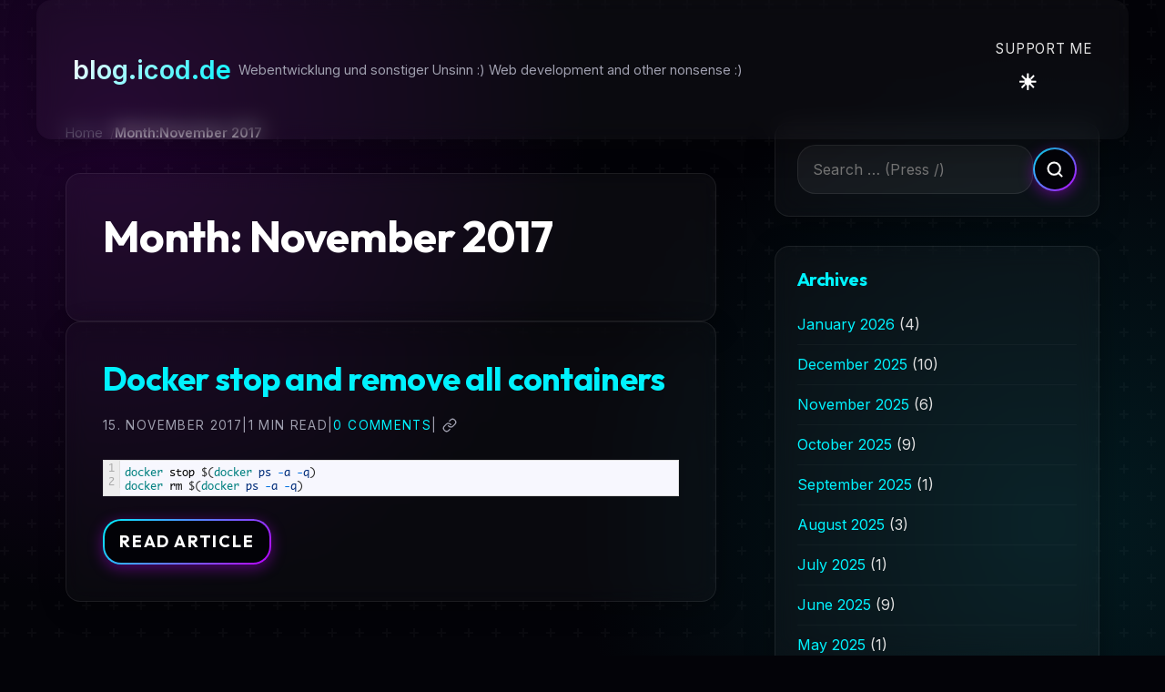

--- FILE ---
content_type: text/html; charset=UTF-8
request_url: https://blog.icod.de/2017/11/
body_size: 65355
content:
<!doctype html>
<html lang="en-US">
<head>
<meta charset="UTF-8">
<meta name="viewport" content="width=device-width, initial-scale=1">
<link rel="profile" href="https://gmpg.org/xfn/11">
<meta name='robots' content='noindex, follow' />
<!-- This site is optimized with the Yoast SEO plugin v26.7 - https://yoast.com/wordpress/plugins/seo/ -->
<title>November 2017 - blog.icod.de</title>
<meta property="og:locale" content="en_US" />
<meta property="og:type" content="website" />
<meta property="og:title" content="November 2017 - blog.icod.de" />
<meta property="og:url" content="https://blog.icod.de/2017/11/" />
<meta property="og:site_name" content="blog.icod.de" />
<meta name="twitter:card" content="summary_large_image" />
<meta name="twitter:site" content="@dalu_hey" />
<script type="application/ld+json" class="yoast-schema-graph">{"@context":"https://schema.org","@graph":[{"@type":"CollectionPage","@id":"https://blog.icod.de/2017/11/","url":"https://blog.icod.de/2017/11/","name":"November 2017 - blog.icod.de","isPartOf":{"@id":"https://blog.icod.de/#website"},"breadcrumb":{"@id":"https://blog.icod.de/2017/11/#breadcrumb"},"inLanguage":"en-US"},{"@type":"BreadcrumbList","@id":"https://blog.icod.de/2017/11/#breadcrumb","itemListElement":[{"@type":"ListItem","position":1,"name":"Home","item":"https://blog.icod.de/"},{"@type":"ListItem","position":2,"name":"Archives for November 2017"}]},{"@type":"WebSite","@id":"https://blog.icod.de/#website","url":"https://blog.icod.de/","name":"blog.icod.de","description":"Webentwicklung und sonstiger Unsinn :) Web development and other nonsense :)","potentialAction":[{"@type":"SearchAction","target":{"@type":"EntryPoint","urlTemplate":"https://blog.icod.de/?s={search_term_string}"},"query-input":{"@type":"PropertyValueSpecification","valueRequired":true,"valueName":"search_term_string"}}],"inLanguage":"en-US"}]}</script>
<!-- / Yoast SEO plugin. -->
<link rel='dns-prefetch' href='//blog.icod.de' />
<link rel='dns-prefetch' href='//www.googletagmanager.com' />
<link rel='dns-prefetch' href='//fonts.googleapis.com' />
<link rel='dns-prefetch' href='//pagead2.googlesyndication.com' />
<link rel='dns-prefetch' href='//fundingchoicesmessages.google.com' />
<link rel="alternate" type="application/rss+xml" title="blog.icod.de &raquo; Feed" href="https://blog.icod.de/feed/" />
<link rel="alternate" type="application/rss+xml" title="blog.icod.de &raquo; Comments Feed" href="https://blog.icod.de/comments/feed/" />
<style id='wp-img-auto-sizes-contain-inline-css'>
img:is([sizes=auto i],[sizes^="auto," i]){contain-intrinsic-size:3000px 1500px}
/*# sourceURL=wp-img-auto-sizes-contain-inline-css */
</style>
<!-- <link rel='stylesheet' id='urvanov_syntax_highlighter-css' href='https://blog.icod.de/wp-content/plugins/urvanov-syntax-highlighter/css/min/urvanov_syntax_highlighter.min.css?ver=2.9.0' media='all' /> -->
<!-- <link rel='stylesheet' id='crayon-theme-github-css' href='https://blog.icod.de/wp-content/plugins/urvanov-syntax-highlighter/themes/github/github.css?ver=2.9.0' media='all' /> -->
<!-- <link rel='stylesheet' id='crayon-font-monaco-css' href='https://blog.icod.de/wp-content/plugins/urvanov-syntax-highlighter/fonts/monaco.css?ver=2.9.0' media='all' /> -->
<link rel="stylesheet" type="text/css" href="//blog.icod.de/wp-content/cache/wpfc-minified/kmpg4kxs/c1hxy.css" media="all"/>
<style id='wp-emoji-styles-inline-css'>
img.wp-smiley, img.emoji {
display: inline !important;
border: none !important;
box-shadow: none !important;
height: 1em !important;
width: 1em !important;
margin: 0 0.07em !important;
vertical-align: -0.1em !important;
background: none !important;
padding: 0 !important;
}
/*# sourceURL=wp-emoji-styles-inline-css */
</style>
<style id='wp-block-library-inline-css'>
:root{--wp-block-synced-color:#7a00df;--wp-block-synced-color--rgb:122,0,223;--wp-bound-block-color:var(--wp-block-synced-color);--wp-editor-canvas-background:#ddd;--wp-admin-theme-color:#007cba;--wp-admin-theme-color--rgb:0,124,186;--wp-admin-theme-color-darker-10:#006ba1;--wp-admin-theme-color-darker-10--rgb:0,107,160.5;--wp-admin-theme-color-darker-20:#005a87;--wp-admin-theme-color-darker-20--rgb:0,90,135;--wp-admin-border-width-focus:2px}@media (min-resolution:192dpi){:root{--wp-admin-border-width-focus:1.5px}}.wp-element-button{cursor:pointer}:root .has-very-light-gray-background-color{background-color:#eee}:root .has-very-dark-gray-background-color{background-color:#313131}:root .has-very-light-gray-color{color:#eee}:root .has-very-dark-gray-color{color:#313131}:root .has-vivid-green-cyan-to-vivid-cyan-blue-gradient-background{background:linear-gradient(135deg,#00d084,#0693e3)}:root .has-purple-crush-gradient-background{background:linear-gradient(135deg,#34e2e4,#4721fb 50%,#ab1dfe)}:root .has-hazy-dawn-gradient-background{background:linear-gradient(135deg,#faaca8,#dad0ec)}:root .has-subdued-olive-gradient-background{background:linear-gradient(135deg,#fafae1,#67a671)}:root .has-atomic-cream-gradient-background{background:linear-gradient(135deg,#fdd79a,#004a59)}:root .has-nightshade-gradient-background{background:linear-gradient(135deg,#330968,#31cdcf)}:root .has-midnight-gradient-background{background:linear-gradient(135deg,#020381,#2874fc)}:root{--wp--preset--font-size--normal:16px;--wp--preset--font-size--huge:42px}.has-regular-font-size{font-size:1em}.has-larger-font-size{font-size:2.625em}.has-normal-font-size{font-size:var(--wp--preset--font-size--normal)}.has-huge-font-size{font-size:var(--wp--preset--font-size--huge)}.has-text-align-center{text-align:center}.has-text-align-left{text-align:left}.has-text-align-right{text-align:right}.has-fit-text{white-space:nowrap!important}#end-resizable-editor-section{display:none}.aligncenter{clear:both}.items-justified-left{justify-content:flex-start}.items-justified-center{justify-content:center}.items-justified-right{justify-content:flex-end}.items-justified-space-between{justify-content:space-between}.screen-reader-text{border:0;clip-path:inset(50%);height:1px;margin:-1px;overflow:hidden;padding:0;position:absolute;width:1px;word-wrap:normal!important}.screen-reader-text:focus{background-color:#ddd;clip-path:none;color:#444;display:block;font-size:1em;height:auto;left:5px;line-height:normal;padding:15px 23px 14px;text-decoration:none;top:5px;width:auto;z-index:100000}html :where(.has-border-color){border-style:solid}html :where([style*=border-top-color]){border-top-style:solid}html :where([style*=border-right-color]){border-right-style:solid}html :where([style*=border-bottom-color]){border-bottom-style:solid}html :where([style*=border-left-color]){border-left-style:solid}html :where([style*=border-width]){border-style:solid}html :where([style*=border-top-width]){border-top-style:solid}html :where([style*=border-right-width]){border-right-style:solid}html :where([style*=border-bottom-width]){border-bottom-style:solid}html :where([style*=border-left-width]){border-left-style:solid}html :where(img[class*=wp-image-]){height:auto;max-width:100%}:where(figure){margin:0 0 1em}html :where(.is-position-sticky){--wp-admin--admin-bar--position-offset:var(--wp-admin--admin-bar--height,0px)}@media screen and (max-width:600px){html :where(.is-position-sticky){--wp-admin--admin-bar--position-offset:0px}}
/*# sourceURL=wp-block-library-inline-css */
</style><style id='global-styles-inline-css'>
:root{--wp--preset--aspect-ratio--square: 1;--wp--preset--aspect-ratio--4-3: 4/3;--wp--preset--aspect-ratio--3-4: 3/4;--wp--preset--aspect-ratio--3-2: 3/2;--wp--preset--aspect-ratio--2-3: 2/3;--wp--preset--aspect-ratio--16-9: 16/9;--wp--preset--aspect-ratio--9-16: 9/16;--wp--preset--color--black: #000000;--wp--preset--color--cyan-bluish-gray: #abb8c3;--wp--preset--color--white: #ffffff;--wp--preset--color--pale-pink: #f78da7;--wp--preset--color--vivid-red: #cf2e2e;--wp--preset--color--luminous-vivid-orange: #ff6900;--wp--preset--color--luminous-vivid-amber: #fcb900;--wp--preset--color--light-green-cyan: #7bdcb5;--wp--preset--color--vivid-green-cyan: #00d084;--wp--preset--color--pale-cyan-blue: #8ed1fc;--wp--preset--color--vivid-cyan-blue: #0693e3;--wp--preset--color--vivid-purple: #9b51e0;--wp--preset--gradient--vivid-cyan-blue-to-vivid-purple: linear-gradient(135deg,rgb(6,147,227) 0%,rgb(155,81,224) 100%);--wp--preset--gradient--light-green-cyan-to-vivid-green-cyan: linear-gradient(135deg,rgb(122,220,180) 0%,rgb(0,208,130) 100%);--wp--preset--gradient--luminous-vivid-amber-to-luminous-vivid-orange: linear-gradient(135deg,rgb(252,185,0) 0%,rgb(255,105,0) 100%);--wp--preset--gradient--luminous-vivid-orange-to-vivid-red: linear-gradient(135deg,rgb(255,105,0) 0%,rgb(207,46,46) 100%);--wp--preset--gradient--very-light-gray-to-cyan-bluish-gray: linear-gradient(135deg,rgb(238,238,238) 0%,rgb(169,184,195) 100%);--wp--preset--gradient--cool-to-warm-spectrum: linear-gradient(135deg,rgb(74,234,220) 0%,rgb(151,120,209) 20%,rgb(207,42,186) 40%,rgb(238,44,130) 60%,rgb(251,105,98) 80%,rgb(254,248,76) 100%);--wp--preset--gradient--blush-light-purple: linear-gradient(135deg,rgb(255,206,236) 0%,rgb(152,150,240) 100%);--wp--preset--gradient--blush-bordeaux: linear-gradient(135deg,rgb(254,205,165) 0%,rgb(254,45,45) 50%,rgb(107,0,62) 100%);--wp--preset--gradient--luminous-dusk: linear-gradient(135deg,rgb(255,203,112) 0%,rgb(199,81,192) 50%,rgb(65,88,208) 100%);--wp--preset--gradient--pale-ocean: linear-gradient(135deg,rgb(255,245,203) 0%,rgb(182,227,212) 50%,rgb(51,167,181) 100%);--wp--preset--gradient--electric-grass: linear-gradient(135deg,rgb(202,248,128) 0%,rgb(113,206,126) 100%);--wp--preset--gradient--midnight: linear-gradient(135deg,rgb(2,3,129) 0%,rgb(40,116,252) 100%);--wp--preset--font-size--small: 13px;--wp--preset--font-size--medium: 20px;--wp--preset--font-size--large: 36px;--wp--preset--font-size--x-large: 42px;--wp--preset--spacing--20: 0.44rem;--wp--preset--spacing--30: 0.67rem;--wp--preset--spacing--40: 1rem;--wp--preset--spacing--50: 1.5rem;--wp--preset--spacing--60: 2.25rem;--wp--preset--spacing--70: 3.38rem;--wp--preset--spacing--80: 5.06rem;--wp--preset--shadow--natural: 6px 6px 9px rgba(0, 0, 0, 0.2);--wp--preset--shadow--deep: 12px 12px 50px rgba(0, 0, 0, 0.4);--wp--preset--shadow--sharp: 6px 6px 0px rgba(0, 0, 0, 0.2);--wp--preset--shadow--outlined: 6px 6px 0px -3px rgb(255, 255, 255), 6px 6px rgb(0, 0, 0);--wp--preset--shadow--crisp: 6px 6px 0px rgb(0, 0, 0);}:where(.is-layout-flex){gap: 0.5em;}:where(.is-layout-grid){gap: 0.5em;}body .is-layout-flex{display: flex;}.is-layout-flex{flex-wrap: wrap;align-items: center;}.is-layout-flex > :is(*, div){margin: 0;}body .is-layout-grid{display: grid;}.is-layout-grid > :is(*, div){margin: 0;}:where(.wp-block-columns.is-layout-flex){gap: 2em;}:where(.wp-block-columns.is-layout-grid){gap: 2em;}:where(.wp-block-post-template.is-layout-flex){gap: 1.25em;}:where(.wp-block-post-template.is-layout-grid){gap: 1.25em;}.has-black-color{color: var(--wp--preset--color--black) !important;}.has-cyan-bluish-gray-color{color: var(--wp--preset--color--cyan-bluish-gray) !important;}.has-white-color{color: var(--wp--preset--color--white) !important;}.has-pale-pink-color{color: var(--wp--preset--color--pale-pink) !important;}.has-vivid-red-color{color: var(--wp--preset--color--vivid-red) !important;}.has-luminous-vivid-orange-color{color: var(--wp--preset--color--luminous-vivid-orange) !important;}.has-luminous-vivid-amber-color{color: var(--wp--preset--color--luminous-vivid-amber) !important;}.has-light-green-cyan-color{color: var(--wp--preset--color--light-green-cyan) !important;}.has-vivid-green-cyan-color{color: var(--wp--preset--color--vivid-green-cyan) !important;}.has-pale-cyan-blue-color{color: var(--wp--preset--color--pale-cyan-blue) !important;}.has-vivid-cyan-blue-color{color: var(--wp--preset--color--vivid-cyan-blue) !important;}.has-vivid-purple-color{color: var(--wp--preset--color--vivid-purple) !important;}.has-black-background-color{background-color: var(--wp--preset--color--black) !important;}.has-cyan-bluish-gray-background-color{background-color: var(--wp--preset--color--cyan-bluish-gray) !important;}.has-white-background-color{background-color: var(--wp--preset--color--white) !important;}.has-pale-pink-background-color{background-color: var(--wp--preset--color--pale-pink) !important;}.has-vivid-red-background-color{background-color: var(--wp--preset--color--vivid-red) !important;}.has-luminous-vivid-orange-background-color{background-color: var(--wp--preset--color--luminous-vivid-orange) !important;}.has-luminous-vivid-amber-background-color{background-color: var(--wp--preset--color--luminous-vivid-amber) !important;}.has-light-green-cyan-background-color{background-color: var(--wp--preset--color--light-green-cyan) !important;}.has-vivid-green-cyan-background-color{background-color: var(--wp--preset--color--vivid-green-cyan) !important;}.has-pale-cyan-blue-background-color{background-color: var(--wp--preset--color--pale-cyan-blue) !important;}.has-vivid-cyan-blue-background-color{background-color: var(--wp--preset--color--vivid-cyan-blue) !important;}.has-vivid-purple-background-color{background-color: var(--wp--preset--color--vivid-purple) !important;}.has-black-border-color{border-color: var(--wp--preset--color--black) !important;}.has-cyan-bluish-gray-border-color{border-color: var(--wp--preset--color--cyan-bluish-gray) !important;}.has-white-border-color{border-color: var(--wp--preset--color--white) !important;}.has-pale-pink-border-color{border-color: var(--wp--preset--color--pale-pink) !important;}.has-vivid-red-border-color{border-color: var(--wp--preset--color--vivid-red) !important;}.has-luminous-vivid-orange-border-color{border-color: var(--wp--preset--color--luminous-vivid-orange) !important;}.has-luminous-vivid-amber-border-color{border-color: var(--wp--preset--color--luminous-vivid-amber) !important;}.has-light-green-cyan-border-color{border-color: var(--wp--preset--color--light-green-cyan) !important;}.has-vivid-green-cyan-border-color{border-color: var(--wp--preset--color--vivid-green-cyan) !important;}.has-pale-cyan-blue-border-color{border-color: var(--wp--preset--color--pale-cyan-blue) !important;}.has-vivid-cyan-blue-border-color{border-color: var(--wp--preset--color--vivid-cyan-blue) !important;}.has-vivid-purple-border-color{border-color: var(--wp--preset--color--vivid-purple) !important;}.has-vivid-cyan-blue-to-vivid-purple-gradient-background{background: var(--wp--preset--gradient--vivid-cyan-blue-to-vivid-purple) !important;}.has-light-green-cyan-to-vivid-green-cyan-gradient-background{background: var(--wp--preset--gradient--light-green-cyan-to-vivid-green-cyan) !important;}.has-luminous-vivid-amber-to-luminous-vivid-orange-gradient-background{background: var(--wp--preset--gradient--luminous-vivid-amber-to-luminous-vivid-orange) !important;}.has-luminous-vivid-orange-to-vivid-red-gradient-background{background: var(--wp--preset--gradient--luminous-vivid-orange-to-vivid-red) !important;}.has-very-light-gray-to-cyan-bluish-gray-gradient-background{background: var(--wp--preset--gradient--very-light-gray-to-cyan-bluish-gray) !important;}.has-cool-to-warm-spectrum-gradient-background{background: var(--wp--preset--gradient--cool-to-warm-spectrum) !important;}.has-blush-light-purple-gradient-background{background: var(--wp--preset--gradient--blush-light-purple) !important;}.has-blush-bordeaux-gradient-background{background: var(--wp--preset--gradient--blush-bordeaux) !important;}.has-luminous-dusk-gradient-background{background: var(--wp--preset--gradient--luminous-dusk) !important;}.has-pale-ocean-gradient-background{background: var(--wp--preset--gradient--pale-ocean) !important;}.has-electric-grass-gradient-background{background: var(--wp--preset--gradient--electric-grass) !important;}.has-midnight-gradient-background{background: var(--wp--preset--gradient--midnight) !important;}.has-small-font-size{font-size: var(--wp--preset--font-size--small) !important;}.has-medium-font-size{font-size: var(--wp--preset--font-size--medium) !important;}.has-large-font-size{font-size: var(--wp--preset--font-size--large) !important;}.has-x-large-font-size{font-size: var(--wp--preset--font-size--x-large) !important;}
/*# sourceURL=global-styles-inline-css */
</style>
<style id='classic-theme-styles-inline-css'>
/*! This file is auto-generated */
.wp-block-button__link{color:#fff;background-color:#32373c;border-radius:9999px;box-shadow:none;text-decoration:none;padding:calc(.667em + 2px) calc(1.333em + 2px);font-size:1.125em}.wp-block-file__button{background:#32373c;color:#fff;text-decoration:none}
/*# sourceURL=/wp-includes/css/classic-themes.min.css */
</style>
<link rel='stylesheet' id='galactic-fonts-css' href='https://fonts.googleapis.com/css2?family=Inter:wght@300;400;600&#038;family=Outfit:wght@400;700&#038;display=swap' media='all' />
<!-- <link rel='stylesheet' id='galactic-style-css' href='https://blog.icod.de/wp-content/themes/galactic/style.css?ver=1.0.0' media='all' /> -->
<script src='//blog.icod.de/wp-content/cache/wpfc-minified/efzmtyct/c1hxy.js' type="text/javascript"></script>
<!-- <script src="https://blog.icod.de/wp-includes/js/jquery/jquery.min.js?ver=3.7.1" id="jquery-core-js"></script> -->
<!-- <script src="https://blog.icod.de/wp-includes/js/jquery/jquery-migrate.min.js?ver=3.4.1" id="jquery-migrate-js"></script> -->
<script id="urvanov_syntax_highlighter_js-js-extra">
var UrvanovSyntaxHighlighterSyntaxSettings = {"version":"2.9.0","is_admin":"0","ajaxurl":"https://blog.icod.de/wp-admin/admin-ajax.php","prefix":"urvanov-syntax-highlighter-","setting":"urvanov-syntax-highlighter-setting","selected":"urvanov-syntax-highlighter-setting-selected","changed":"urvanov-syntax-highlighter-setting-changed","special":"urvanov-syntax-highlighter-setting-special","orig_value":"data-orig-value","debug":""};
var UrvanovSyntaxHighlighterSyntaxStrings = {"copy":"Copied to the clipboard","minimize":"Click To Expand Code"};
//# sourceURL=urvanov_syntax_highlighter_js-js-extra
</script>
<script src='//blog.icod.de/wp-content/cache/wpfc-minified/q93z85gs/c1hxy.js' type="text/javascript"></script>
<!-- <script src="https://blog.icod.de/wp-content/plugins/urvanov-syntax-highlighter/js/min/urvanov_syntax_highlighter.min.js?ver=2.9.0" id="urvanov_syntax_highlighter_js-js"></script> -->
<!-- Google tag (gtag.js) snippet added by Site Kit -->
<!-- Google Analytics snippet added by Site Kit -->
<script src="https://www.googletagmanager.com/gtag/js?id=GT-T9CQVXRC" id="google_gtagjs-js" async></script>
<script id="google_gtagjs-js-after">
window.dataLayer = window.dataLayer || [];function gtag(){dataLayer.push(arguments);}
gtag("set","linker",{"domains":["blog.icod.de"]});
gtag("js", new Date());
gtag("set", "developer_id.dZTNiMT", true);
gtag("config", "GT-T9CQVXRC");
window._googlesitekit = window._googlesitekit || {}; window._googlesitekit.throttledEvents = []; window._googlesitekit.gtagEvent = (name, data) => { var key = JSON.stringify( { name, data } ); if ( !! window._googlesitekit.throttledEvents[ key ] ) { return; } window._googlesitekit.throttledEvents[ key ] = true; setTimeout( () => { delete window._googlesitekit.throttledEvents[ key ]; }, 5 ); gtag( "event", name, { ...data, event_source: "site-kit" } ); }; 
//# sourceURL=google_gtagjs-js-after
</script>
<link rel="https://api.w.org/" href="https://blog.icod.de/wp-json/" /><link rel="EditURI" type="application/rsd+xml" title="RSD" href="https://blog.icod.de/xmlrpc.php?rsd" />
<meta name="generator" content="WordPress 6.9" />
<meta name="generator" content="Site Kit by Google 1.170.0" /><meta property="fediverse:creator" name="fediverse:creator" content="blog.icod.de@blog.icod.de" />
<!-- Analytics by WP Statistics - https://wp-statistics.com -->
<meta property="og:image" content="https://blog.icod.de/wp-content/uploads/2025/11/cropped-1762607244747.jpg" />
<meta name="twitter:image" content="https://blog.icod.de/wp-content/uploads/2025/11/cropped-1762607244747.jpg" />
<!-- Google AdSense meta tags added by Site Kit -->
<meta name="google-adsense-platform-account" content="ca-host-pub-2644536267352236">
<meta name="google-adsense-platform-domain" content="sitekit.withgoogle.com">
<!-- End Google AdSense meta tags added by Site Kit -->
<!-- Google AdSense snippet added by Site Kit -->
<script async src="https://pagead2.googlesyndication.com/pagead/js/adsbygoogle.js?client=ca-pub-8944053059110832&amp;host=ca-host-pub-2644536267352236" crossorigin="anonymous"></script>
<!-- End Google AdSense snippet added by Site Kit -->
<!-- Google AdSense Ad Blocking Recovery snippet added by Site Kit -->
<script async src="https://fundingchoicesmessages.google.com/i/pub-8944053059110832?ers=1"></script><script>(function() {function signalGooglefcPresent() {if (!window.frames['googlefcPresent']) {if (document.body) {const iframe = document.createElement('iframe'); iframe.style = 'width: 0; height: 0; border: none; z-index: -1000; left: -1000px; top: -1000px;'; iframe.style.display = 'none'; iframe.name = 'googlefcPresent'; document.body.appendChild(iframe);} else {setTimeout(signalGooglefcPresent, 0);}}}signalGooglefcPresent();})();</script>
<!-- End Google AdSense Ad Blocking Recovery snippet added by Site Kit -->
<!-- Google AdSense Ad Blocking Recovery Error Protection snippet added by Site Kit -->
<script>(function(){'use strict';function aa(a){var b=0;return function(){return b<a.length?{done:!1,value:a[b++]}:{done:!0}}}var ba=typeof Object.defineProperties=="function"?Object.defineProperty:function(a,b,c){if(a==Array.prototype||a==Object.prototype)return a;a[b]=c.value;return a};
function ca(a){a=["object"==typeof globalThis&&globalThis,a,"object"==typeof window&&window,"object"==typeof self&&self,"object"==typeof global&&global];for(var b=0;b<a.length;++b){var c=a[b];if(c&&c.Math==Math)return c}throw Error("Cannot find global object");}var da=ca(this);function l(a,b){if(b)a:{var c=da;a=a.split(".");for(var d=0;d<a.length-1;d++){var e=a[d];if(!(e in c))break a;c=c[e]}a=a[a.length-1];d=c[a];b=b(d);b!=d&&b!=null&&ba(c,a,{configurable:!0,writable:!0,value:b})}}
function ea(a){return a.raw=a}function n(a){var b=typeof Symbol!="undefined"&&Symbol.iterator&&a[Symbol.iterator];if(b)return b.call(a);if(typeof a.length=="number")return{next:aa(a)};throw Error(String(a)+" is not an iterable or ArrayLike");}function fa(a){for(var b,c=[];!(b=a.next()).done;)c.push(b.value);return c}var ha=typeof Object.create=="function"?Object.create:function(a){function b(){}b.prototype=a;return new b},p;
if(typeof Object.setPrototypeOf=="function")p=Object.setPrototypeOf;else{var q;a:{var ja={a:!0},ka={};try{ka.__proto__=ja;q=ka.a;break a}catch(a){}q=!1}p=q?function(a,b){a.__proto__=b;if(a.__proto__!==b)throw new TypeError(a+" is not extensible");return a}:null}var la=p;
function t(a,b){a.prototype=ha(b.prototype);a.prototype.constructor=a;if(la)la(a,b);else for(var c in b)if(c!="prototype")if(Object.defineProperties){var d=Object.getOwnPropertyDescriptor(b,c);d&&Object.defineProperty(a,c,d)}else a[c]=b[c];a.A=b.prototype}function ma(){for(var a=Number(this),b=[],c=a;c<arguments.length;c++)b[c-a]=arguments[c];return b}l("Object.is",function(a){return a?a:function(b,c){return b===c?b!==0||1/b===1/c:b!==b&&c!==c}});
l("Array.prototype.includes",function(a){return a?a:function(b,c){var d=this;d instanceof String&&(d=String(d));var e=d.length;c=c||0;for(c<0&&(c=Math.max(c+e,0));c<e;c++){var f=d[c];if(f===b||Object.is(f,b))return!0}return!1}});
l("String.prototype.includes",function(a){return a?a:function(b,c){if(this==null)throw new TypeError("The 'this' value for String.prototype.includes must not be null or undefined");if(b instanceof RegExp)throw new TypeError("First argument to String.prototype.includes must not be a regular expression");return this.indexOf(b,c||0)!==-1}});l("Number.MAX_SAFE_INTEGER",function(){return 9007199254740991});
l("Number.isFinite",function(a){return a?a:function(b){return typeof b!=="number"?!1:!isNaN(b)&&b!==Infinity&&b!==-Infinity}});l("Number.isInteger",function(a){return a?a:function(b){return Number.isFinite(b)?b===Math.floor(b):!1}});l("Number.isSafeInteger",function(a){return a?a:function(b){return Number.isInteger(b)&&Math.abs(b)<=Number.MAX_SAFE_INTEGER}});
l("Math.trunc",function(a){return a?a:function(b){b=Number(b);if(isNaN(b)||b===Infinity||b===-Infinity||b===0)return b;var c=Math.floor(Math.abs(b));return b<0?-c:c}});/*
Copyright The Closure Library Authors.
SPDX-License-Identifier: Apache-2.0
*/
var u=this||self;function v(a,b){a:{var c=["CLOSURE_FLAGS"];for(var d=u,e=0;e<c.length;e++)if(d=d[c[e]],d==null){c=null;break a}c=d}a=c&&c[a];return a!=null?a:b}function w(a){return a};function na(a){u.setTimeout(function(){throw a;},0)};var oa=v(610401301,!1),pa=v(188588736,!0),qa=v(645172343,v(1,!0));var x,ra=u.navigator;x=ra?ra.userAgentData||null:null;function z(a){return oa?x?x.brands.some(function(b){return(b=b.brand)&&b.indexOf(a)!=-1}):!1:!1}function A(a){var b;a:{if(b=u.navigator)if(b=b.userAgent)break a;b=""}return b.indexOf(a)!=-1};function B(){return oa?!!x&&x.brands.length>0:!1}function C(){return B()?z("Chromium"):(A("Chrome")||A("CriOS"))&&!(B()?0:A("Edge"))||A("Silk")};var sa=B()?!1:A("Trident")||A("MSIE");!A("Android")||C();C();A("Safari")&&(C()||(B()?0:A("Coast"))||(B()?0:A("Opera"))||(B()?0:A("Edge"))||(B()?z("Microsoft Edge"):A("Edg/"))||B()&&z("Opera"));var ta={},D=null;var ua=typeof Uint8Array!=="undefined",va=!sa&&typeof btoa==="function";var wa;function E(){return typeof BigInt==="function"};var F=typeof Symbol==="function"&&typeof Symbol()==="symbol";function xa(a){return typeof Symbol==="function"&&typeof Symbol()==="symbol"?Symbol():a}var G=xa(),ya=xa("2ex");var za=F?function(a,b){a[G]|=b}:function(a,b){a.g!==void 0?a.g|=b:Object.defineProperties(a,{g:{value:b,configurable:!0,writable:!0,enumerable:!1}})},H=F?function(a){return a[G]|0}:function(a){return a.g|0},I=F?function(a){return a[G]}:function(a){return a.g},J=F?function(a,b){a[G]=b}:function(a,b){a.g!==void 0?a.g=b:Object.defineProperties(a,{g:{value:b,configurable:!0,writable:!0,enumerable:!1}})};function Aa(a,b){J(b,(a|0)&-14591)}function Ba(a,b){J(b,(a|34)&-14557)};var K={},Ca={};function Da(a){return!(!a||typeof a!=="object"||a.g!==Ca)}function Ea(a){return a!==null&&typeof a==="object"&&!Array.isArray(a)&&a.constructor===Object}function L(a,b,c){if(!Array.isArray(a)||a.length)return!1;var d=H(a);if(d&1)return!0;if(!(b&&(Array.isArray(b)?b.includes(c):b.has(c))))return!1;J(a,d|1);return!0};var M=0,N=0;function Fa(a){var b=a>>>0;M=b;N=(a-b)/4294967296>>>0}function Ga(a){if(a<0){Fa(-a);var b=n(Ha(M,N));a=b.next().value;b=b.next().value;M=a>>>0;N=b>>>0}else Fa(a)}function Ia(a,b){b>>>=0;a>>>=0;if(b<=2097151)var c=""+(4294967296*b+a);else E()?c=""+(BigInt(b)<<BigInt(32)|BigInt(a)):(c=(a>>>24|b<<8)&16777215,b=b>>16&65535,a=(a&16777215)+c*6777216+b*6710656,c+=b*8147497,b*=2,a>=1E7&&(c+=a/1E7>>>0,a%=1E7),c>=1E7&&(b+=c/1E7>>>0,c%=1E7),c=b+Ja(c)+Ja(a));return c}
function Ja(a){a=String(a);return"0000000".slice(a.length)+a}function Ha(a,b){b=~b;a?a=~a+1:b+=1;return[a,b]};var Ka=/^-?([1-9][0-9]*|0)(\.[0-9]+)?$/;var O;function La(a,b){O=b;a=new a(b);O=void 0;return a}
function P(a,b,c){a==null&&(a=O);O=void 0;if(a==null){var d=96;c?(a=[c],d|=512):a=[];b&&(d=d&-16760833|(b&1023)<<14)}else{if(!Array.isArray(a))throw Error("narr");d=H(a);if(d&2048)throw Error("farr");if(d&64)return a;d|=64;if(c&&(d|=512,c!==a[0]))throw Error("mid");a:{c=a;var e=c.length;if(e){var f=e-1;if(Ea(c[f])){d|=256;b=f-(+!!(d&512)-1);if(b>=1024)throw Error("pvtlmt");d=d&-16760833|(b&1023)<<14;break a}}if(b){b=Math.max(b,e-(+!!(d&512)-1));if(b>1024)throw Error("spvt");d=d&-16760833|(b&1023)<<
14}}}J(a,d);return a};function Ma(a){switch(typeof a){case "number":return isFinite(a)?a:String(a);case "boolean":return a?1:0;case "object":if(a)if(Array.isArray(a)){if(L(a,void 0,0))return}else if(ua&&a!=null&&a instanceof Uint8Array){if(va){for(var b="",c=0,d=a.length-10240;c<d;)b+=String.fromCharCode.apply(null,a.subarray(c,c+=10240));b+=String.fromCharCode.apply(null,c?a.subarray(c):a);a=btoa(b)}else{b===void 0&&(b=0);if(!D){D={};c="ABCDEFGHIJKLMNOPQRSTUVWXYZabcdefghijklmnopqrstuvwxyz0123456789".split("");d=["+/=",
"+/","-_=","-_.","-_"];for(var e=0;e<5;e++){var f=c.concat(d[e].split(""));ta[e]=f;for(var g=0;g<f.length;g++){var h=f[g];D[h]===void 0&&(D[h]=g)}}}b=ta[b];c=Array(Math.floor(a.length/3));d=b[64]||"";for(e=f=0;f<a.length-2;f+=3){var k=a[f],m=a[f+1];h=a[f+2];g=b[k>>2];k=b[(k&3)<<4|m>>4];m=b[(m&15)<<2|h>>6];h=b[h&63];c[e++]=g+k+m+h}g=0;h=d;switch(a.length-f){case 2:g=a[f+1],h=b[(g&15)<<2]||d;case 1:a=a[f],c[e]=b[a>>2]+b[(a&3)<<4|g>>4]+h+d}a=c.join("")}return a}}return a};function Na(a,b,c){a=Array.prototype.slice.call(a);var d=a.length,e=b&256?a[d-1]:void 0;d+=e?-1:0;for(b=b&512?1:0;b<d;b++)a[b]=c(a[b]);if(e){b=a[b]={};for(var f in e)Object.prototype.hasOwnProperty.call(e,f)&&(b[f]=c(e[f]))}return a}function Oa(a,b,c,d,e){if(a!=null){if(Array.isArray(a))a=L(a,void 0,0)?void 0:e&&H(a)&2?a:Pa(a,b,c,d!==void 0,e);else if(Ea(a)){var f={},g;for(g in a)Object.prototype.hasOwnProperty.call(a,g)&&(f[g]=Oa(a[g],b,c,d,e));a=f}else a=b(a,d);return a}}
function Pa(a,b,c,d,e){var f=d||c?H(a):0;d=d?!!(f&32):void 0;a=Array.prototype.slice.call(a);for(var g=0;g<a.length;g++)a[g]=Oa(a[g],b,c,d,e);c&&c(f,a);return a}function Qa(a){return a.s===K?a.toJSON():Ma(a)};function Ra(a,b,c){c=c===void 0?Ba:c;if(a!=null){if(ua&&a instanceof Uint8Array)return b?a:new Uint8Array(a);if(Array.isArray(a)){var d=H(a);if(d&2)return a;b&&(b=d===0||!!(d&32)&&!(d&64||!(d&16)));return b?(J(a,(d|34)&-12293),a):Pa(a,Ra,d&4?Ba:c,!0,!0)}a.s===K&&(c=a.h,d=I(c),a=d&2?a:La(a.constructor,Sa(c,d,!0)));return a}}function Sa(a,b,c){var d=c||b&2?Ba:Aa,e=!!(b&32);a=Na(a,b,function(f){return Ra(f,e,d)});za(a,32|(c?2:0));return a};function Ta(a,b){a=a.h;return Ua(a,I(a),b)}function Va(a,b,c,d){b=d+(+!!(b&512)-1);if(!(b<0||b>=a.length||b>=c))return a[b]}
function Ua(a,b,c,d){if(c===-1)return null;var e=b>>14&1023||536870912;if(c>=e){if(b&256)return a[a.length-1][c]}else{var f=a.length;if(d&&b&256&&(d=a[f-1][c],d!=null)){if(Va(a,b,e,c)&&ya!=null){var g;a=(g=wa)!=null?g:wa={};g=a[ya]||0;g>=4||(a[ya]=g+1,g=Error(),g.__closure__error__context__984382||(g.__closure__error__context__984382={}),g.__closure__error__context__984382.severity="incident",na(g))}return d}return Va(a,b,e,c)}}
function Wa(a,b,c,d,e){var f=b>>14&1023||536870912;if(c>=f||e&&!qa){var g=b;if(b&256)e=a[a.length-1];else{if(d==null)return;e=a[f+(+!!(b&512)-1)]={};g|=256}e[c]=d;c<f&&(a[c+(+!!(b&512)-1)]=void 0);g!==b&&J(a,g)}else a[c+(+!!(b&512)-1)]=d,b&256&&(a=a[a.length-1],c in a&&delete a[c])}
function Xa(a,b){var c=Ya;var d=d===void 0?!1:d;var e=a.h;var f=I(e),g=Ua(e,f,b,d);if(g!=null&&typeof g==="object"&&g.s===K)c=g;else if(Array.isArray(g)){var h=H(g),k=h;k===0&&(k|=f&32);k|=f&2;k!==h&&J(g,k);c=new c(g)}else c=void 0;c!==g&&c!=null&&Wa(e,f,b,c,d);e=c;if(e==null)return e;a=a.h;f=I(a);f&2||(g=e,c=g.h,h=I(c),g=h&2?La(g.constructor,Sa(c,h,!1)):g,g!==e&&(e=g,Wa(a,f,b,e,d)));return e}function Za(a,b){a=Ta(a,b);return a==null||typeof a==="string"?a:void 0}
function $a(a,b){var c=c===void 0?0:c;a=Ta(a,b);if(a!=null)if(b=typeof a,b==="number"?Number.isFinite(a):b!=="string"?0:Ka.test(a))if(typeof a==="number"){if(a=Math.trunc(a),!Number.isSafeInteger(a)){Ga(a);b=M;var d=N;if(a=d&2147483648)b=~b+1>>>0,d=~d>>>0,b==0&&(d=d+1>>>0);b=d*4294967296+(b>>>0);a=a?-b:b}}else if(b=Math.trunc(Number(a)),Number.isSafeInteger(b))a=String(b);else{if(b=a.indexOf("."),b!==-1&&(a=a.substring(0,b)),!(a[0]==="-"?a.length<20||a.length===20&&Number(a.substring(0,7))>-922337:
a.length<19||a.length===19&&Number(a.substring(0,6))<922337)){if(a.length<16)Ga(Number(a));else if(E())a=BigInt(a),M=Number(a&BigInt(4294967295))>>>0,N=Number(a>>BigInt(32)&BigInt(4294967295));else{b=+(a[0]==="-");N=M=0;d=a.length;for(var e=b,f=(d-b)%6+b;f<=d;e=f,f+=6)e=Number(a.slice(e,f)),N*=1E6,M=M*1E6+e,M>=4294967296&&(N+=Math.trunc(M/4294967296),N>>>=0,M>>>=0);b&&(b=n(Ha(M,N)),a=b.next().value,b=b.next().value,M=a,N=b)}a=M;b=N;b&2147483648?E()?a=""+(BigInt(b|0)<<BigInt(32)|BigInt(a>>>0)):(b=
n(Ha(a,b)),a=b.next().value,b=b.next().value,a="-"+Ia(a,b)):a=Ia(a,b)}}else a=void 0;return a!=null?a:c}function R(a,b){var c=c===void 0?"":c;a=Za(a,b);return a!=null?a:c};var S;function T(a,b,c){this.h=P(a,b,c)}T.prototype.toJSON=function(){return ab(this)};T.prototype.s=K;T.prototype.toString=function(){try{return S=!0,ab(this).toString()}finally{S=!1}};
function ab(a){var b=S?a.h:Pa(a.h,Qa,void 0,void 0,!1);var c=!S;var d=pa?void 0:a.constructor.v;var e=I(c?a.h:b);if(a=b.length){var f=b[a-1],g=Ea(f);g?a--:f=void 0;e=+!!(e&512)-1;var h=b;if(g){b:{var k=f;var m={};g=!1;if(k)for(var r in k)if(Object.prototype.hasOwnProperty.call(k,r))if(isNaN(+r))m[r]=k[r];else{var y=k[r];Array.isArray(y)&&(L(y,d,+r)||Da(y)&&y.size===0)&&(y=null);y==null&&(g=!0);y!=null&&(m[r]=y)}if(g){for(var Q in m)break b;m=null}else m=k}k=m==null?f!=null:m!==f}for(var ia;a>0;a--){Q=
a-1;r=h[Q];Q-=e;if(!(r==null||L(r,d,Q)||Da(r)&&r.size===0))break;ia=!0}if(h!==b||k||ia){if(!c)h=Array.prototype.slice.call(h,0,a);else if(ia||k||m)h.length=a;m&&h.push(m)}b=h}return b};function bb(a){return function(b){if(b==null||b=="")b=new a;else{b=JSON.parse(b);if(!Array.isArray(b))throw Error("dnarr");za(b,32);b=La(a,b)}return b}};function cb(a){this.h=P(a)}t(cb,T);var db=bb(cb);var U;function V(a){this.g=a}V.prototype.toString=function(){return this.g+""};var eb={};function fb(a){if(U===void 0){var b=null;var c=u.trustedTypes;if(c&&c.createPolicy){try{b=c.createPolicy("goog#html",{createHTML:w,createScript:w,createScriptURL:w})}catch(d){u.console&&u.console.error(d.message)}U=b}else U=b}a=(b=U)?b.createScriptURL(a):a;return new V(a,eb)};/*
SPDX-License-Identifier: Apache-2.0
*/
function gb(a){var b=ma.apply(1,arguments);if(b.length===0)return fb(a[0]);for(var c=a[0],d=0;d<b.length;d++)c+=encodeURIComponent(b[d])+a[d+1];return fb(c)};function hb(a,b){a.src=b instanceof V&&b.constructor===V?b.g:"type_error:TrustedResourceUrl";var c,d;(c=(b=(d=(c=(a.ownerDocument&&a.ownerDocument.defaultView||window).document).querySelector)==null?void 0:d.call(c,"script[nonce]"))?b.nonce||b.getAttribute("nonce")||"":"")&&a.setAttribute("nonce",c)};function ib(){return Math.floor(Math.random()*2147483648).toString(36)+Math.abs(Math.floor(Math.random()*2147483648)^Date.now()).toString(36)};function jb(a,b){b=String(b);a.contentType==="application/xhtml+xml"&&(b=b.toLowerCase());return a.createElement(b)}function kb(a){this.g=a||u.document||document};function lb(a){a=a===void 0?document:a;return a.createElement("script")};function mb(a,b,c,d,e,f){try{var g=a.g,h=lb(g);h.async=!0;hb(h,b);g.head.appendChild(h);h.addEventListener("load",function(){e();d&&g.head.removeChild(h)});h.addEventListener("error",function(){c>0?mb(a,b,c-1,d,e,f):(d&&g.head.removeChild(h),f())})}catch(k){f()}};var nb=u.atob("aHR0cHM6Ly93d3cuZ3N0YXRpYy5jb20vaW1hZ2VzL2ljb25zL21hdGVyaWFsL3N5c3RlbS8xeC93YXJuaW5nX2FtYmVyXzI0ZHAucG5n"),ob=u.atob("WW91IGFyZSBzZWVpbmcgdGhpcyBtZXNzYWdlIGJlY2F1c2UgYWQgb3Igc2NyaXB0IGJsb2NraW5nIHNvZnR3YXJlIGlzIGludGVyZmVyaW5nIHdpdGggdGhpcyBwYWdlLg=="),pb=u.atob("RGlzYWJsZSBhbnkgYWQgb3Igc2NyaXB0IGJsb2NraW5nIHNvZnR3YXJlLCB0aGVuIHJlbG9hZCB0aGlzIHBhZ2Uu");function qb(a,b,c){this.i=a;this.u=b;this.o=c;this.g=null;this.j=[];this.m=!1;this.l=new kb(this.i)}
function rb(a){if(a.i.body&&!a.m){var b=function(){sb(a);u.setTimeout(function(){tb(a,3)},50)};mb(a.l,a.u,2,!0,function(){u[a.o]||b()},b);a.m=!0}}
function sb(a){for(var b=W(1,5),c=0;c<b;c++){var d=X(a);a.i.body.appendChild(d);a.j.push(d)}b=X(a);b.style.bottom="0";b.style.left="0";b.style.position="fixed";b.style.width=W(100,110).toString()+"%";b.style.zIndex=W(2147483544,2147483644).toString();b.style.backgroundColor=ub(249,259,242,252,219,229);b.style.boxShadow="0 0 12px #888";b.style.color=ub(0,10,0,10,0,10);b.style.display="flex";b.style.justifyContent="center";b.style.fontFamily="Roboto, Arial";c=X(a);c.style.width=W(80,85).toString()+
"%";c.style.maxWidth=W(750,775).toString()+"px";c.style.margin="24px";c.style.display="flex";c.style.alignItems="flex-start";c.style.justifyContent="center";d=jb(a.l.g,"IMG");d.className=ib();d.src=nb;d.alt="Warning icon";d.style.height="24px";d.style.width="24px";d.style.paddingRight="16px";var e=X(a),f=X(a);f.style.fontWeight="bold";f.textContent=ob;var g=X(a);g.textContent=pb;Y(a,e,f);Y(a,e,g);Y(a,c,d);Y(a,c,e);Y(a,b,c);a.g=b;a.i.body.appendChild(a.g);b=W(1,5);for(c=0;c<b;c++)d=X(a),a.i.body.appendChild(d),
a.j.push(d)}function Y(a,b,c){for(var d=W(1,5),e=0;e<d;e++){var f=X(a);b.appendChild(f)}b.appendChild(c);c=W(1,5);for(d=0;d<c;d++)e=X(a),b.appendChild(e)}function W(a,b){return Math.floor(a+Math.random()*(b-a))}function ub(a,b,c,d,e,f){return"rgb("+W(Math.max(a,0),Math.min(b,255)).toString()+","+W(Math.max(c,0),Math.min(d,255)).toString()+","+W(Math.max(e,0),Math.min(f,255)).toString()+")"}function X(a){a=jb(a.l.g,"DIV");a.className=ib();return a}
function tb(a,b){b<=0||a.g!=null&&a.g.offsetHeight!==0&&a.g.offsetWidth!==0||(vb(a),sb(a),u.setTimeout(function(){tb(a,b-1)},50))}function vb(a){for(var b=n(a.j),c=b.next();!c.done;c=b.next())(c=c.value)&&c.parentNode&&c.parentNode.removeChild(c);a.j=[];(b=a.g)&&b.parentNode&&b.parentNode.removeChild(b);a.g=null};function wb(a,b,c,d,e){function f(k){document.body?g(document.body):k>0?u.setTimeout(function(){f(k-1)},e):b()}function g(k){k.appendChild(h);u.setTimeout(function(){h?(h.offsetHeight!==0&&h.offsetWidth!==0?b():a(),h.parentNode&&h.parentNode.removeChild(h)):a()},d)}var h=xb(c);f(3)}function xb(a){var b=document.createElement("div");b.className=a;b.style.width="1px";b.style.height="1px";b.style.position="absolute";b.style.left="-10000px";b.style.top="-10000px";b.style.zIndex="-10000";return b};function Ya(a){this.h=P(a)}t(Ya,T);function yb(a){this.h=P(a)}t(yb,T);var zb=bb(yb);function Ab(a){if(!a)return null;a=Za(a,4);var b;a===null||a===void 0?b=null:b=fb(a);return b};var Bb=ea([""]),Cb=ea([""]);function Db(a,b){this.m=a;this.o=new kb(a.document);this.g=b;this.j=R(this.g,1);this.u=Ab(Xa(this.g,2))||gb(Bb);this.i=!1;b=Ab(Xa(this.g,13))||gb(Cb);this.l=new qb(a.document,b,R(this.g,12))}Db.prototype.start=function(){Eb(this)};
function Eb(a){Fb(a);mb(a.o,a.u,3,!1,function(){a:{var b=a.j;var c=u.btoa(b);if(c=u[c]){try{var d=db(u.atob(c))}catch(e){b=!1;break a}b=b===Za(d,1)}else b=!1}b?Z(a,R(a.g,14)):(Z(a,R(a.g,8)),rb(a.l))},function(){wb(function(){Z(a,R(a.g,7));rb(a.l)},function(){return Z(a,R(a.g,6))},R(a.g,9),$a(a.g,10),$a(a.g,11))})}function Z(a,b){a.i||(a.i=!0,a=new a.m.XMLHttpRequest,a.open("GET",b,!0),a.send())}function Fb(a){var b=u.btoa(a.j);a.m[b]&&Z(a,R(a.g,5))};(function(a,b){u[a]=function(){var c=ma.apply(0,arguments);u[a]=function(){};b.call.apply(b,[null].concat(c instanceof Array?c:fa(n(c))))}})("__h82AlnkH6D91__",function(a){typeof window.atob==="function"&&(new Db(window,zb(window.atob(a)))).start()});}).call(this);
window.__h82AlnkH6D91__("[base64]/[base64]/[base64]/[base64]");</script>
<!-- End Google AdSense Ad Blocking Recovery Error Protection snippet added by Site Kit -->
<link rel="icon" href="https://blog.icod.de/wp-content/uploads/2017/04/darko-luketic-foto.256x256-150x150.jpg" sizes="32x32" />
<link rel="icon" href="https://blog.icod.de/wp-content/uploads/2017/04/darko-luketic-foto.256x256.jpg" sizes="192x192" />
<link rel="apple-touch-icon" href="https://blog.icod.de/wp-content/uploads/2017/04/darko-luketic-foto.256x256.jpg" />
<meta name="msapplication-TileImage" content="https://blog.icod.de/wp-content/uploads/2017/04/darko-luketic-foto.256x256.jpg" />
</head>
<body class="archive date wp-theme-galactic">
<div id="page" class="site">
<a class="skip-link screen-reader-text" href="#primary">Skip to content</a>
<header id="masthead" class="site-header">
<div class="container glass-card">
<div class="site-branding">
<p class="site-title"><a href="https://blog.icod.de/" rel="home">blog.icod.de</a></p>
<p class="site-description">Webentwicklung und sonstiger Unsinn :) Web development and other nonsense :)</p>
</div><!-- .site-branding -->
<nav id="site-navigation" class="main-navigation" aria-label="Main Menu">
<div id="primary-menu" class="menu"><ul>
<li class="page_item page-item-2519"><a href="https://blog.icod.de/support-me/">Support me</a></li>
</ul></div>
<button id="theme-toggle" class="theme-toggle" aria-label="Toggle Dark Mode" title="Toggle Dark Mode">
<span class="moon" style="display: none;" aria-hidden="true">🌙</span>
<span class="sun" aria-hidden="true">☀️</span>
</button>
</nav><!-- #site-navigation -->
</div>
</header><!-- #masthead -->
<main id="primary" class="site-main">
<div class="container site-content">
<div id="primary-content" class="content-area">
<nav aria-label="Breadcrumb" class="galactic-breadcrumbs"><ol class="breadcrumb-list"><li class="breadcrumb-item"><a href="https://blog.icod.de/">Home</a></li><li class="breadcrumb-item current" aria-current="page">Month: <span>November 2017</span></li></ol></nav>                
<header class="page-header glass-card">
<h1 class="page-title">Month: <span>November 2017</span></h1>                    </header><!-- .page-header -->
<div class="post-grid">
<article id="post-891" class="glass-card post-891 post type-post status-publish format-standard hentry category-allgemein">
<header class="entry-header">
<h2 class="entry-title"><a href="https://blog.icod.de/2017/11/15/docker-stop-and-remove-all-containers/" rel="bookmark">Docker stop and remove all containers</a></h2>			<div class="entry-meta">
<time class="entry-date published" datetime="2017-11-15T12:20:48+01:00">
15. November 2017				</time>
<span class="sep"> | </span>
<span class="reading-time" aria-label="Estimated reading time: 1 minutes">
1 min read				</span>
<span class="sep"> | </span>
<span class="comments-link">
<a href="https://blog.icod.de/2017/11/15/docker-stop-and-remove-all-containers/#respond">
0 Comments						</a>
</span>
<span class="sep"> | </span>
<button class="copy-link-btn" aria-label="Copy link to clipboard" title="Copy link to clipboard" data-link="https://blog.icod.de/2017/11/15/docker-stop-and-remove-all-containers/">
<svg aria-hidden="true" xmlns="http://www.w3.org/2000/svg" width="16" height="16" viewBox="0 0 24 24" fill="none" stroke="currentColor" stroke-width="2" stroke-linecap="round" stroke-linejoin="round">
<path d="M10 13a5 5 0 0 0 7.54.54l3-3a5 5 0 0 0-7.07-7.07l-1.72 1.71"></path>
<path d="M14 11a5 5 0 0 0-7.54-.54l-3 3a5 5 0 0 0 7.07 7.07l1.71-1.71"></path>
</svg>
</button>
</div><!-- .entry-meta -->
</header><!-- .entry-header -->
<div class="entry-content">
<p></p><!-- Urvanov Syntax Highlighter v2.9.0 -->
<!-- <link rel="stylesheet" type="text/css" href="https://blog.icod.de/wp-content/plugins/urvanov-syntax-highlighter/themes/github/github.css" /> -->
<!-- <link rel="stylesheet" type="text/css" href="https://blog.icod.de/wp-content/plugins/urvanov-syntax-highlighter/fonts/monaco.css" /> -->
<link rel="stylesheet" type="text/css" href="//blog.icod.de/wp-content/cache/wpfc-minified/88grjbk5/c3w30.css" media="all"/>
<div id="urvanov-syntax-highlighter-696c31d26e5df671602164" class="urvanov-syntax-highlighter-syntax crayon-theme-github urvanov-syntax-highlighter-font-monaco urvanov-syntax-highlighter-os-pc print-yes notranslate" data-settings=" minimize scroll-mouseover" style=" margin-top: 12px; margin-bottom: 12px; font-size: 12px !important; line-height: 15px !important;">
<div class="crayon-toolbar" data-settings=" mouseover overlay hide delay" style="font-size: 12px !important;height: 18px !important; line-height: 18px !important;"><span class="crayon-title"></span>
<div class="crayon-tools" style="font-size: 12px !important;height: 18px !important; line-height: 18px !important;"><div class="crayon-button urvanov-syntax-highlighter-nums-button" title="Toggle Line Numbers"><div class="urvanov-syntax-highlighter-button-icon"></div></div><div class="crayon-button urvanov-syntax-highlighter-plain-button" title="Toggle Plain Code"><div class="urvanov-syntax-highlighter-button-icon"></div></div><div class="crayon-button urvanov-syntax-highlighter-wrap-button" title="Toggle Line Wrap"><div class="urvanov-syntax-highlighter-button-icon"></div></div><div class="crayon-button urvanov-syntax-highlighter-expand-button" title="Expand Code"><div class="urvanov-syntax-highlighter-button-icon"></div></div><div class="crayon-button urvanov-syntax-highlighter-copy-button" title="Copy"><div class="urvanov-syntax-highlighter-button-icon"></div></div><div class="crayon-button urvanov-syntax-highlighter-popup-button" title="Open Code In New Window"><div class="urvanov-syntax-highlighter-button-icon"></div></div></div></div>
<div class="crayon-info" style="min-height: 16.8px !important; line-height: 16.8px !important;"></div>
<div class="urvanov-syntax-highlighter-plain-wrap"><textarea wrap="soft" class="urvanov-syntax-highlighter-plain print-no" data-settings="dblclick" readonly style="-moz-tab-size:4; -o-tab-size:4; -webkit-tab-size:4; tab-size:4; font-size: 12px !important; line-height: 15px !important;">
docker stop $(docker ps -a -q)
docker rm $(docker ps -a -q)</textarea></div>
<div class="urvanov-syntax-highlighter-main" style="">
<table class="crayon-table">
<tr class="urvanov-syntax-highlighter-row">
<td class="crayon-nums " data-settings="show">
<div class="urvanov-syntax-highlighter-nums-content" style="font-size: 12px !important; line-height: 15px !important;"><div class="crayon-num" data-line="urvanov-syntax-highlighter-696c31d26e5df671602164-1">1</div><div class="crayon-num crayon-striped-num" data-line="urvanov-syntax-highlighter-696c31d26e5df671602164-2">2</div></div>
</td>
<td class="urvanov-syntax-highlighter-code"><div class="crayon-pre" style="font-size: 12px !important; line-height: 15px !important; -moz-tab-size:4; -o-tab-size:4; -webkit-tab-size:4; tab-size:4;"><div class="crayon-line" id="urvanov-syntax-highlighter-696c31d26e5df671602164-1"><span class="crayon-e">docker </span><span class="crayon-i">stop</span><span class="crayon-h"> </span><span class="crayon-sy">$</span><span class="crayon-sy">(</span><span class="crayon-e">docker </span><span class="crayon-v">ps</span><span class="crayon-h"> </span><span class="crayon-o">-</span><span class="crayon-v">a</span><span class="crayon-h"> </span><span class="crayon-o">-</span><span class="crayon-v">q</span><span class="crayon-sy">)</span></div><div class="crayon-line crayon-striped-line" id="urvanov-syntax-highlighter-696c31d26e5df671602164-2"><span class="crayon-e">docker </span><span class="crayon-i">rm</span><span class="crayon-h"> </span><span class="crayon-sy">$</span><span class="crayon-sy">(</span><span class="crayon-e">docker </span><span class="crayon-v">ps</span><span class="crayon-h"> </span><span class="crayon-o">-</span><span class="crayon-v">a</span><span class="crayon-h"> </span><span class="crayon-o">-</span><span class="crayon-v">q</span><span class="crayon-sy">)</span></div></div></td>
</tr>
</table>
</div>
</div>
<!-- [Format Time: 0.0002 seconds] -->
<p></p>
<a href="https://blog.icod.de/2017/11/15/docker-stop-and-remove-all-containers/" class="button more-link" aria-label="Read article: Docker stop and remove all containers">
Read Article            </a>
</div><!-- .entry-content -->
</article><!-- #post-891 -->
</div>            </div><!-- .content-area -->
<aside id="secondary" class="widget-area">
<section id="search-2" class="widget widget_search glass-card" style="margin-bottom: 2rem; padding: 1.5rem;"><form role="search" method="get" class="search-form" action="https://blog.icod.de/">
<label for="search-form-1" class="screen-reader-text">
Search for:	</label>
<input type="search" id="search-form-1" class="search-field" placeholder="Search &hellip;" value="" name="s" />
<button type="submit" class="search-submit" aria-label="Search" title="Search">
<svg aria-hidden="true" xmlns="http://www.w3.org/2000/svg" width="20" height="20" viewBox="0 0 24 24" fill="none" stroke="currentColor" stroke-width="2" stroke-linecap="round" stroke-linejoin="round">
<circle cx="11" cy="11" r="8"></circle>
<line x1="21" y1="21" x2="16.65" y2="16.65"></line>
</svg>
</button>
</form>
</section><section id="archives-4" class="widget widget_archive glass-card" style="margin-bottom: 2rem; padding: 1.5rem;"><h2 class="widget-title" style="font-size: 1.25rem; color: var(--neon-cyan); margin-bottom: 1rem;">Archives</h2>
<ul>
<li><a href='https://blog.icod.de/2026/01/'>January 2026</a>&nbsp;(4)</li>
<li><a href='https://blog.icod.de/2025/12/'>December 2025</a>&nbsp;(10)</li>
<li><a href='https://blog.icod.de/2025/11/'>November 2025</a>&nbsp;(6)</li>
<li><a href='https://blog.icod.de/2025/10/'>October 2025</a>&nbsp;(9)</li>
<li><a href='https://blog.icod.de/2025/09/'>September 2025</a>&nbsp;(1)</li>
<li><a href='https://blog.icod.de/2025/08/'>August 2025</a>&nbsp;(3)</li>
<li><a href='https://blog.icod.de/2025/07/'>July 2025</a>&nbsp;(1)</li>
<li><a href='https://blog.icod.de/2025/06/'>June 2025</a>&nbsp;(9)</li>
<li><a href='https://blog.icod.de/2025/05/'>May 2025</a>&nbsp;(1)</li>
<li><a href='https://blog.icod.de/2025/04/'>April 2025</a>&nbsp;(5)</li>
<li><a href='https://blog.icod.de/2025/03/'>March 2025</a>&nbsp;(5)</li>
<li><a href='https://blog.icod.de/2025/02/'>February 2025</a>&nbsp;(3)</li>
<li><a href='https://blog.icod.de/2025/01/'>January 2025</a>&nbsp;(2)</li>
<li><a href='https://blog.icod.de/2024/12/'>December 2024</a>&nbsp;(5)</li>
<li><a href='https://blog.icod.de/2024/11/'>November 2024</a>&nbsp;(1)</li>
<li><a href='https://blog.icod.de/2024/10/'>October 2024</a>&nbsp;(5)</li>
<li><a href='https://blog.icod.de/2024/09/'>September 2024</a>&nbsp;(4)</li>
<li><a href='https://blog.icod.de/2024/08/'>August 2024</a>&nbsp;(5)</li>
<li><a href='https://blog.icod.de/2024/07/'>July 2024</a>&nbsp;(1)</li>
<li><a href='https://blog.icod.de/2024/06/'>June 2024</a>&nbsp;(3)</li>
<li><a href='https://blog.icod.de/2024/05/'>May 2024</a>&nbsp;(1)</li>
<li><a href='https://blog.icod.de/2024/04/'>April 2024</a>&nbsp;(4)</li>
<li><a href='https://blog.icod.de/2024/03/'>March 2024</a>&nbsp;(2)</li>
<li><a href='https://blog.icod.de/2024/02/'>February 2024</a>&nbsp;(3)</li>
<li><a href='https://blog.icod.de/2024/01/'>January 2024</a>&nbsp;(3)</li>
<li><a href='https://blog.icod.de/2023/12/'>December 2023</a>&nbsp;(1)</li>
<li><a href='https://blog.icod.de/2023/11/'>November 2023</a>&nbsp;(3)</li>
<li><a href='https://blog.icod.de/2023/10/'>October 2023</a>&nbsp;(1)</li>
<li><a href='https://blog.icod.de/2023/09/'>September 2023</a>&nbsp;(1)</li>
<li><a href='https://blog.icod.de/2023/08/'>August 2023</a>&nbsp;(1)</li>
<li><a href='https://blog.icod.de/2023/07/'>July 2023</a>&nbsp;(4)</li>
<li><a href='https://blog.icod.de/2023/06/'>June 2023</a>&nbsp;(3)</li>
<li><a href='https://blog.icod.de/2023/05/'>May 2023</a>&nbsp;(2)</li>
<li><a href='https://blog.icod.de/2023/04/'>April 2023</a>&nbsp;(3)</li>
<li><a href='https://blog.icod.de/2023/03/'>March 2023</a>&nbsp;(1)</li>
<li><a href='https://blog.icod.de/2023/01/'>January 2023</a>&nbsp;(6)</li>
<li><a href='https://blog.icod.de/2022/12/'>December 2022</a>&nbsp;(1)</li>
<li><a href='https://blog.icod.de/2022/11/'>November 2022</a>&nbsp;(3)</li>
<li><a href='https://blog.icod.de/2022/10/'>October 2022</a>&nbsp;(5)</li>
<li><a href='https://blog.icod.de/2022/09/'>September 2022</a>&nbsp;(2)</li>
<li><a href='https://blog.icod.de/2022/07/'>July 2022</a>&nbsp;(4)</li>
<li><a href='https://blog.icod.de/2022/06/'>June 2022</a>&nbsp;(2)</li>
<li><a href='https://blog.icod.de/2022/05/'>May 2022</a>&nbsp;(2)</li>
<li><a href='https://blog.icod.de/2022/04/'>April 2022</a>&nbsp;(5)</li>
<li><a href='https://blog.icod.de/2022/03/'>March 2022</a>&nbsp;(6)</li>
<li><a href='https://blog.icod.de/2022/02/'>February 2022</a>&nbsp;(5)</li>
<li><a href='https://blog.icod.de/2022/01/'>January 2022</a>&nbsp;(4)</li>
<li><a href='https://blog.icod.de/2021/12/'>December 2021</a>&nbsp;(1)</li>
<li><a href='https://blog.icod.de/2021/11/'>November 2021</a>&nbsp;(5)</li>
<li><a href='https://blog.icod.de/2021/10/'>October 2021</a>&nbsp;(1)</li>
<li><a href='https://blog.icod.de/2021/09/'>September 2021</a>&nbsp;(1)</li>
<li><a href='https://blog.icod.de/2021/06/'>June 2021</a>&nbsp;(1)</li>
<li><a href='https://blog.icod.de/2021/05/'>May 2021</a>&nbsp;(1)</li>
<li><a href='https://blog.icod.de/2021/03/'>March 2021</a>&nbsp;(4)</li>
<li><a href='https://blog.icod.de/2021/02/'>February 2021</a>&nbsp;(4)</li>
<li><a href='https://blog.icod.de/2021/01/'>January 2021</a>&nbsp;(1)</li>
<li><a href='https://blog.icod.de/2020/12/'>December 2020</a>&nbsp;(5)</li>
<li><a href='https://blog.icod.de/2020/11/'>November 2020</a>&nbsp;(8)</li>
<li><a href='https://blog.icod.de/2020/10/'>October 2020</a>&nbsp;(7)</li>
<li><a href='https://blog.icod.de/2020/09/'>September 2020</a>&nbsp;(10)</li>
<li><a href='https://blog.icod.de/2020/08/'>August 2020</a>&nbsp;(4)</li>
<li><a href='https://blog.icod.de/2020/06/'>June 2020</a>&nbsp;(15)</li>
<li><a href='https://blog.icod.de/2020/05/'>May 2020</a>&nbsp;(8)</li>
<li><a href='https://blog.icod.de/2020/04/'>April 2020</a>&nbsp;(6)</li>
<li><a href='https://blog.icod.de/2020/03/'>March 2020</a>&nbsp;(8)</li>
<li><a href='https://blog.icod.de/2020/02/'>February 2020</a>&nbsp;(2)</li>
<li><a href='https://blog.icod.de/2020/01/'>January 2020</a>&nbsp;(3)</li>
<li><a href='https://blog.icod.de/2019/12/'>December 2019</a>&nbsp;(3)</li>
<li><a href='https://blog.icod.de/2019/11/'>November 2019</a>&nbsp;(1)</li>
<li><a href='https://blog.icod.de/2019/10/'>October 2019</a>&nbsp;(2)</li>
<li><a href='https://blog.icod.de/2019/09/'>September 2019</a>&nbsp;(1)</li>
<li><a href='https://blog.icod.de/2019/07/'>July 2019</a>&nbsp;(1)</li>
<li><a href='https://blog.icod.de/2019/06/'>June 2019</a>&nbsp;(1)</li>
<li><a href='https://blog.icod.de/2019/04/'>April 2019</a>&nbsp;(1)</li>
<li><a href='https://blog.icod.de/2019/03/'>March 2019</a>&nbsp;(3)</li>
<li><a href='https://blog.icod.de/2019/02/'>February 2019</a>&nbsp;(1)</li>
<li><a href='https://blog.icod.de/2019/01/'>January 2019</a>&nbsp;(4)</li>
<li><a href='https://blog.icod.de/2018/12/'>December 2018</a>&nbsp;(3)</li>
<li><a href='https://blog.icod.de/2018/11/'>November 2018</a>&nbsp;(1)</li>
<li><a href='https://blog.icod.de/2018/10/'>October 2018</a>&nbsp;(5)</li>
<li><a href='https://blog.icod.de/2018/09/'>September 2018</a>&nbsp;(3)</li>
<li><a href='https://blog.icod.de/2018/08/'>August 2018</a>&nbsp;(3)</li>
<li><a href='https://blog.icod.de/2018/07/'>July 2018</a>&nbsp;(3)</li>
<li><a href='https://blog.icod.de/2018/06/'>June 2018</a>&nbsp;(2)</li>
<li><a href='https://blog.icod.de/2018/05/'>May 2018</a>&nbsp;(3)</li>
<li><a href='https://blog.icod.de/2018/04/'>April 2018</a>&nbsp;(6)</li>
<li><a href='https://blog.icod.de/2018/03/'>March 2018</a>&nbsp;(1)</li>
<li><a href='https://blog.icod.de/2018/02/'>February 2018</a>&nbsp;(4)</li>
<li><a href='https://blog.icod.de/2018/01/'>January 2018</a>&nbsp;(5)</li>
<li><a href='https://blog.icod.de/2017/12/'>December 2017</a>&nbsp;(3)</li>
<li><a href='https://blog.icod.de/2017/11/' aria-current="page">November 2017</a>&nbsp;(1)</li>
<li><a href='https://blog.icod.de/2017/07/'>July 2017</a>&nbsp;(2)</li>
<li><a href='https://blog.icod.de/2017/06/'>June 2017</a>&nbsp;(1)</li>
<li><a href='https://blog.icod.de/2017/05/'>May 2017</a>&nbsp;(1)</li>
<li><a href='https://blog.icod.de/2017/04/'>April 2017</a>&nbsp;(2)</li>
<li><a href='https://blog.icod.de/2016/03/'>March 2016</a>&nbsp;(1)</li>
<li><a href='https://blog.icod.de/2016/01/'>January 2016</a>&nbsp;(2)</li>
<li><a href='https://blog.icod.de/2015/09/'>September 2015</a>&nbsp;(10)</li>
<li><a href='https://blog.icod.de/2015/08/'>August 2015</a>&nbsp;(6)</li>
<li><a href='https://blog.icod.de/2015/07/'>July 2015</a>&nbsp;(4)</li>
<li><a href='https://blog.icod.de/2015/06/'>June 2015</a>&nbsp;(1)</li>
<li><a href='https://blog.icod.de/2015/03/'>March 2015</a>&nbsp;(2)</li>
<li><a href='https://blog.icod.de/2015/02/'>February 2015</a>&nbsp;(2)</li>
<li><a href='https://blog.icod.de/2015/01/'>January 2015</a>&nbsp;(1)</li>
<li><a href='https://blog.icod.de/2014/10/'>October 2014</a>&nbsp;(1)</li>
<li><a href='https://blog.icod.de/2014/09/'>September 2014</a>&nbsp;(1)</li>
<li><a href='https://blog.icod.de/2014/08/'>August 2014</a>&nbsp;(1)</li>
<li><a href='https://blog.icod.de/2014/06/'>June 2014</a>&nbsp;(2)</li>
<li><a href='https://blog.icod.de/2014/05/'>May 2014</a>&nbsp;(3)</li>
<li><a href='https://blog.icod.de/2014/04/'>April 2014</a>&nbsp;(1)</li>
<li><a href='https://blog.icod.de/2014/03/'>March 2014</a>&nbsp;(1)</li>
<li><a href='https://blog.icod.de/2014/01/'>January 2014</a>&nbsp;(1)</li>
<li><a href='https://blog.icod.de/2013/12/'>December 2013</a>&nbsp;(2)</li>
<li><a href='https://blog.icod.de/2013/11/'>November 2013</a>&nbsp;(1)</li>
<li><a href='https://blog.icod.de/2013/10/'>October 2013</a>&nbsp;(1)</li>
<li><a href='https://blog.icod.de/2013/09/'>September 2013</a>&nbsp;(1)</li>
<li><a href='https://blog.icod.de/2013/08/'>August 2013</a>&nbsp;(2)</li>
<li><a href='https://blog.icod.de/2013/07/'>July 2013</a>&nbsp;(1)</li>
<li><a href='https://blog.icod.de/2013/06/'>June 2013</a>&nbsp;(2)</li>
<li><a href='https://blog.icod.de/2013/05/'>May 2013</a>&nbsp;(1)</li>
<li><a href='https://blog.icod.de/2013/04/'>April 2013</a>&nbsp;(2)</li>
</ul>
</section><section id="meta-2" class="widget widget_meta glass-card" style="margin-bottom: 2rem; padding: 1.5rem;"><h2 class="widget-title" style="font-size: 1.25rem; color: var(--neon-cyan); margin-bottom: 1rem;">Meta</h2>
<ul>
<li><a rel="nofollow" href="https://blog.icod.de/wp-login.php">Log in</a></li>
<li><a href="https://blog.icod.de/feed/">Entries feed</a></li>
<li><a href="https://blog.icod.de/comments/feed/">Comments feed</a></li>
<li><a href="https://wordpress.org/">WordPress.org</a></li>
</ul>
</section></aside><!-- #secondary -->
</div><!-- .container -->
</main><!-- #primary -->

<footer id="colophon" class="site-footer">
<div class="container">
<div class="site-info glass-card">
<a href="https://wordpress.org/">
Proudly powered by WordPress                </a>
<span class="sep"> | </span>
Theme: Galactic by Antigravity.            </div><!-- .site-info -->
</div>
<button id="back-to-top" class="back-to-top" aria-label="Back to top" title="Back to top">
<svg aria-hidden="true" xmlns="http://www.w3.org/2000/svg" width="24" height="24" viewBox="0 0 24 24" fill="none" stroke="currentColor" stroke-width="2" stroke-linecap="round" stroke-linejoin="round">
<line x1="12" y1="19" x2="12" y2="5"></line>
<polyline points="5 12 12 5 19 12"></polyline>
</svg>
</button>
</footer><!-- #colophon -->
</div><!-- #page -->
<script type="speculationrules">
{"prefetch":[{"source":"document","where":{"and":[{"href_matches":"/*"},{"not":{"href_matches":["/wp-*.php","/wp-admin/*","/wp-content/uploads/*","/wp-content/*","/wp-content/plugins/*","/wp-content/themes/galactic/*","/*\\?(.+)"]}},{"not":{"selector_matches":"a[rel~=\"nofollow\"]"}},{"not":{"selector_matches":".no-prefetch, .no-prefetch a"}}]},"eagerness":"conservative"}]}
</script>
<script src="https://blog.icod.de/wp-content/themes/galactic/assets/js/main.js?ver=1.0.0" id="galactic-main-js"></script>
<script id="wp-statistics-tracker-js-extra">
var WP_Statistics_Tracker_Object = {"requestUrl":"https://blog.icod.de","ajaxUrl":"https://blog.icod.de/wp-admin/admin-ajax.php","hitParams":{"wp_statistics_hit":1,"source_type":"archive","source_id":0,"search_query":"","signature":"fc9ff5f657505adfd68c575e2f747a87","action":"wp_statistics_hit_record"},"option":{"dntEnabled":"1","bypassAdBlockers":"1","consentIntegration":{"name":null,"status":[]},"isPreview":false,"userOnline":false,"trackAnonymously":false,"isWpConsentApiActive":false,"consentLevel":"functional"},"isLegacyEventLoaded":"","customEventAjaxUrl":"https://blog.icod.de/wp-admin/admin-ajax.php?action=wp_statistics_custom_event&nonce=e97ba3f0e8","onlineParams":{"wp_statistics_hit":1,"source_type":"archive","source_id":0,"search_query":"","signature":"fc9ff5f657505adfd68c575e2f747a87","action":"wp_statistics_online_check"},"jsCheckTime":"60000"};
//# sourceURL=wp-statistics-tracker-js-extra
</script>
<script src="https://blog.icod.de/?8c2f97=6a094ba5b5.js&amp;ver=14.16" id="wp-statistics-tracker-js"></script>
<script id="wp-emoji-settings" type="application/json">
{"baseUrl":"https://s.w.org/images/core/emoji/17.0.2/72x72/","ext":".png","svgUrl":"https://s.w.org/images/core/emoji/17.0.2/svg/","svgExt":".svg","source":{"concatemoji":"https://blog.icod.de/wp-includes/js/wp-emoji-release.min.js?ver=6.9"}}
</script>
<script type="module">
/*! This file is auto-generated */
const a=JSON.parse(document.getElementById("wp-emoji-settings").textContent),o=(window._wpemojiSettings=a,"wpEmojiSettingsSupports"),s=["flag","emoji"];function i(e){try{var t={supportTests:e,timestamp:(new Date).valueOf()};sessionStorage.setItem(o,JSON.stringify(t))}catch(e){}}function c(e,t,n){e.clearRect(0,0,e.canvas.width,e.canvas.height),e.fillText(t,0,0);t=new Uint32Array(e.getImageData(0,0,e.canvas.width,e.canvas.height).data);e.clearRect(0,0,e.canvas.width,e.canvas.height),e.fillText(n,0,0);const a=new Uint32Array(e.getImageData(0,0,e.canvas.width,e.canvas.height).data);return t.every((e,t)=>e===a[t])}function p(e,t){e.clearRect(0,0,e.canvas.width,e.canvas.height),e.fillText(t,0,0);var n=e.getImageData(16,16,1,1);for(let e=0;e<n.data.length;e++)if(0!==n.data[e])return!1;return!0}function u(e,t,n,a){switch(t){case"flag":return n(e,"\ud83c\udff3\ufe0f\u200d\u26a7\ufe0f","\ud83c\udff3\ufe0f\u200b\u26a7\ufe0f")?!1:!n(e,"\ud83c\udde8\ud83c\uddf6","\ud83c\udde8\u200b\ud83c\uddf6")&&!n(e,"\ud83c\udff4\udb40\udc67\udb40\udc62\udb40\udc65\udb40\udc6e\udb40\udc67\udb40\udc7f","\ud83c\udff4\u200b\udb40\udc67\u200b\udb40\udc62\u200b\udb40\udc65\u200b\udb40\udc6e\u200b\udb40\udc67\u200b\udb40\udc7f");case"emoji":return!a(e,"\ud83e\u1fac8")}return!1}function f(e,t,n,a){let r;const o=(r="undefined"!=typeof WorkerGlobalScope&&self instanceof WorkerGlobalScope?new OffscreenCanvas(300,150):document.createElement("canvas")).getContext("2d",{willReadFrequently:!0}),s=(o.textBaseline="top",o.font="600 32px Arial",{});return e.forEach(e=>{s[e]=t(o,e,n,a)}),s}function r(e){var t=document.createElement("script");t.src=e,t.defer=!0,document.head.appendChild(t)}a.supports={everything:!0,everythingExceptFlag:!0},new Promise(t=>{let n=function(){try{var e=JSON.parse(sessionStorage.getItem(o));if("object"==typeof e&&"number"==typeof e.timestamp&&(new Date).valueOf()<e.timestamp+604800&&"object"==typeof e.supportTests)return e.supportTests}catch(e){}return null}();if(!n){if("undefined"!=typeof Worker&&"undefined"!=typeof OffscreenCanvas&&"undefined"!=typeof URL&&URL.createObjectURL&&"undefined"!=typeof Blob)try{var e="postMessage("+f.toString()+"("+[JSON.stringify(s),u.toString(),c.toString(),p.toString()].join(",")+"));",a=new Blob([e],{type:"text/javascript"});const r=new Worker(URL.createObjectURL(a),{name:"wpTestEmojiSupports"});return void(r.onmessage=e=>{i(n=e.data),r.terminate(),t(n)})}catch(e){}i(n=f(s,u,c,p))}t(n)}).then(e=>{for(const n in e)a.supports[n]=e[n],a.supports.everything=a.supports.everything&&a.supports[n],"flag"!==n&&(a.supports.everythingExceptFlag=a.supports.everythingExceptFlag&&a.supports[n]);var t;a.supports.everythingExceptFlag=a.supports.everythingExceptFlag&&!a.supports.flag,a.supports.everything||((t=a.source||{}).concatemoji?r(t.concatemoji):t.wpemoji&&t.twemoji&&(r(t.twemoji),r(t.wpemoji)))});
//# sourceURL=https://blog.icod.de/wp-includes/js/wp-emoji-loader.min.js
</script>
</body>
</html><!-- WP Fastest Cache file was created in 0.105 seconds, on 18. January 2026 @ 02:05 --><!-- via php -->

--- FILE ---
content_type: text/html; charset=utf-8
request_url: https://www.google.com/recaptcha/api2/aframe
body_size: 267
content:
<!DOCTYPE HTML><html><head><meta http-equiv="content-type" content="text/html; charset=UTF-8"></head><body><script nonce="bnn2IsAN1xFss4JQT4ELVw">/** Anti-fraud and anti-abuse applications only. See google.com/recaptcha */ try{var clients={'sodar':'https://pagead2.googlesyndication.com/pagead/sodar?'};window.addEventListener("message",function(a){try{if(a.source===window.parent){var b=JSON.parse(a.data);var c=clients[b['id']];if(c){var d=document.createElement('img');d.src=c+b['params']+'&rc='+(localStorage.getItem("rc::a")?sessionStorage.getItem("rc::b"):"");window.document.body.appendChild(d);sessionStorage.setItem("rc::e",parseInt(sessionStorage.getItem("rc::e")||0)+1);localStorage.setItem("rc::h",'1769149018983');}}}catch(b){}});window.parent.postMessage("_grecaptcha_ready", "*");}catch(b){}</script></body></html>

--- FILE ---
content_type: text/css
request_url: https://blog.icod.de/wp-content/cache/wpfc-minified/88grjbk5/c3w30.css
body_size: 22008
content:
:root { --void-bg: #030308;
--void-bg-alt: #0a0a15;
--neon-cyan: #00f3ff;
--neon-purple: #bd00ff;
--neon-pink: #ff0099;
--glass-surface: rgba(255, 255, 255, 0.03);
--glass-surface-hover: rgba(255, 255, 255, 0.06);
--glass-border: rgba(255, 255, 255, 0.08);
--text-main: #e0e0e0;
--text-muted: #a0a0b0; --font-heading: 'Outfit', sans-serif;
--font-body: 'Inter', sans-serif; --container-width: 1200px;
--header-height: 70px;
--border-radius: 16px;
}
body.light-mode {
--void-bg: #f0f2f5;
--void-bg-alt: #ffffff;
--glass-surface: rgba(255, 255, 255, 0.6);
--glass-surface-hover: rgba(255, 255, 255, 0.8);
--glass-border: rgba(0, 0, 0, 0.05);
--text-main: #1a1a2e;
--text-muted: #4a4a5e;
}
body.light-mode h1,
body.light-mode h2,
body.light-mode h3,
body.light-mode h4,
body.light-mode h5,
body.light-mode h6,
body.light-mode a {
color: #1a1a2e;
}
body.light-mode .site-header.scrolled {
background: rgba(255, 255, 255, 0.9);
border-bottom: 1px solid rgba(0,0,0,0.05);
}
body.light-mode a {
color: #0070f3; }
body.light-mode a:hover {
color: var(--neon-purple);
}
body.light-mode input,
body.light-mode textarea {
background: rgba(0, 0, 0, 0.03);
border-color: rgba(0, 0, 0, 0.1);
color: #1a1a2e;
}
body.light-mode .glass-card {
box-shadow: 0 4px 20px rgba(0,0,0,0.08);
} *, *::before, *::after {
box-sizing: border-box;
margin: 0;
padding: 0;
} :focus-visible {
outline: 2px solid var(--neon-cyan);
outline-offset: 4px;
} a:focus-visible {
outline: 2px solid var(--neon-cyan);
outline-offset: 2px;
border-radius: 4px;
text-decoration: none;
}
button:focus-visible,
.button:focus-visible,
input[type="submit"]:focus-visible,
input#submit:focus-visible,
.theme-toggle:focus-visible {
outline: 2px solid #fff;
outline-offset: 2px;
box-shadow: 0 0 12px var(--neon-cyan);
}
.theme-toggle {
background: none;
border: none;
font-size: 1.5rem;
cursor: pointer;
padding: 0.5rem;
margin-left: 1rem;
box-shadow: none;
}
body {
background-color: var(--void-bg);
color: var(--text-main);
font-family: var(--font-body);
line-height: 1.7;
overflow-x: hidden;
background-image: 
radial-gradient(circle at 10% 20%, rgba(189, 0, 255, 0.15) 0%, transparent 40%),
radial-gradient(circle at 90% 80%, rgba(0, 243, 255, 0.1) 0%, transparent 40%),
url('data:image/svg+xml,%3Csvg width="60" height="60" viewBox="0 0 60 60" xmlns="http://www.w3.org/2000/svg"%3E%3Cg fill="none" fill-rule="evenodd"%3E%3Cg fill="%23ffffff" fill-opacity="0.03"%3E%3Cpath d="M36 34v-4h-2v4h-4v2h4v4h2v-4h4v-2h-4zm0-30V0h-2v4h-4v2h4v4h2V6h4V4h-4zM6 34v-4H4v4H0v2h4v4h2v-4h4v-2H6zM6 4V0H4v4H0v2h4v4h2V6h4V4H6z"/%3E%3C/g%3E%3C/g%3E%3C/svg%3E');
background-attachment: fixed;
}
h1, h2, h3, h4, h5, h6 {
font-family: var(--font-heading);
color: #fff;
margin-bottom: 1.5rem;
line-height: 1.2;
letter-spacing: -0.02em;
}
h1 { font-size: 3rem; font-weight: 700; }
h2 { font-size: 2.25rem; }
h3 { font-size: 1.75rem; }
a {
color: var(--neon-cyan);
text-decoration: none;
transition: all 0.3s cubic-bezier(0.4, 0, 0.2, 1);
}
a:hover {
color: var(--neon-purple);
text-shadow: 0 0 12px rgba(189, 0, 255, 0.6);
}
pre {
overflow-x: auto;
max-width: 100%;
} .container {
max-width: var(--container-width);
margin: 0 auto;
padding: 0 2rem;
}
.site-content {
display: grid;
grid-template-columns: 2fr 1fr;
gap: 4rem;
align-items: start;
}
.site-content > * {
min-width: 0;
}
.site {
display: flex;
flex-direction: column;
min-height: 100vh;
}
.site-main {
flex: 1;
padding-top: calc(var(--header-height) + 4rem);
padding-bottom: 4rem;
} .reading-progress {
position: fixed;
top: 0;
left: 0;
width: 0%;
height: 3px;
background: var(--neon-cyan);
z-index: 2000;
box-shadow: 0 0 10px var(--neon-cyan);
transition: width 0.1s;
} .site-header {
position: fixed;
top: 0;
left: 0;
width: 100%;
z-index: 1000;
transition: background 0.3s ease, padding 0.3s ease;
}
.site-header.scrolled {
background: rgba(3, 3, 8, 0.85);
backdrop-filter: blur(20px);
-webkit-backdrop-filter: blur(20px);
border-bottom: 1px solid var(--glass-border);
}
.site-header .container {
display: flex;
justify-content: space-between;
align-items: center;
border: none; }
.site-branding {
display: flex;
align-items: center;
gap: 1rem;
}
.site-branding .site-title {
margin-bottom: 0;
}
.site-branding .site-description {
margin-bottom: 0;
margin-left: 0.5rem;
font-size: 0.9rem;
color: var(--text-muted);
}
.site-branding .site-title a {
font-size: 1.8rem;
font-weight: 800;
background: linear-gradient(135deg, #fff 0%, var(--neon-cyan) 100%);
-webkit-background-clip: text;
-webkit-text-fill-color: transparent;
text-decoration: none;
text-shadow: none;
}
.site-branding img,
.custom-logo-link img {
max-height: 40px;
width: auto;
}
.main-navigation ul {
list-style: none;
display: flex;
gap: 2rem;
margin: 0;
}
.main-navigation a {
color: var(--text-main);
font-weight: 500;
font-size: 0.95rem;
text-transform: uppercase;
letter-spacing: 0.05em;
}
.main-navigation a:hover {
color: var(--neon-cyan);
text-shadow: 0 0 8px var(--neon-cyan);
} .main-navigation .current-menu-item > a,
.main-navigation .current_page_item > a,
.main-navigation a[aria-current="page"] {
color: var(--neon-cyan);
text-shadow: 0 0 10px rgba(0, 243, 255, 0.4);
position: relative;
}
.main-navigation .current-menu-item > a::after,
.main-navigation .current_page_item > a::after,
.main-navigation a[aria-current="page"]::after {
content: '';
position: absolute;
bottom: -4px;
left: 0;
width: 100%;
height: 2px;
background: var(--neon-cyan);
box-shadow: 0 0 8px var(--neon-cyan);
border-radius: 2px;
animation: widthGrow 0.3s ease-out;
}
.main-navigation .current-menu-ancestor > a {
color: var(--neon-cyan);
}
@keyframes widthGrow {
from { width: 0; }
to { width: 100%; }
} .glass-card {
background: var(--glass-surface);
backdrop-filter: blur(12px);
-webkit-backdrop-filter: blur(12px);
border: 1px solid var(--glass-border);
border-radius: var(--border-radius);
padding: 2.5rem;
box-shadow: 0 8px 32px 0 rgba(0, 0, 0, 0.3);
transition: transform 0.3s ease, box-shadow 0.3s ease, background 0.3s ease;
}
.post-grid {
display: flex;
flex-direction: column;
gap: 2rem;
}
article.glass-card:hover,
article.glass-card:focus-within {
transform: translateY(-5px);
background: var(--glass-surface-hover);
box-shadow: 0 12px 40px 0 rgba(0, 243, 255, 0.1);
border-color: rgba(0, 243, 255, 0.2);
}
.entry-title {
margin-bottom: 1rem;
}
.entry-meta {
font-size: 0.85rem;
color: var(--text-muted);
margin-bottom: 1.5rem;
text-transform: uppercase;
letter-spacing: 0.1em;
display: flex;
align-items: center;
flex-wrap: wrap;
gap: 0.5rem;
} .copy-link-btn {
background: transparent;
border: none;
padding: 4px;
margin: 0;
width: 28px;
height: 28px;
display: inline-flex;
align-items: center;
justify-content: center;
border-radius: 50%;
color: var(--text-muted);
cursor: pointer;
transition: all 0.2s ease;
box-shadow: none;
position: relative;
}
.copy-link-btn:hover,
.copy-link-btn:focus-visible {
color: var(--neon-cyan);
background: rgba(255, 255, 255, 0.05);
transform: none;
box-shadow: 0 0 10px rgba(0, 243, 255, 0.2);
}
.copy-link-btn.copied {
color: var(--neon-cyan);
}
.copy-link-btn .galactic-tooltip {
position: absolute;
bottom: 100%; left: 50%; transform: translateX(-50%);
background: var(--neon-cyan); color: var(--void-bg);
padding: 4px 8px; border-radius: 4px;
font-size: 0.75rem; font-weight: 700; white-space: nowrap;
pointer-events: none; margin-bottom: 8px;
animation: fadeInUp 0.2s ease-out;
box-shadow: 0 4px 12px rgba(0, 243, 255, 0.3);
}
.copy-link-btn .galactic-tooltip::after {
content: ''; position: absolute; top: 100%; left: 50%; margin-left: -4px;
border-width: 4px; border-style: solid;
border-color: var(--neon-cyan) transparent transparent transparent;
} .post-thumbnail {
margin-bottom: 2rem;
border-radius: var(--border-radius);
overflow: hidden;
position: relative;
box-shadow: 0 4px 20px rgba(0,0,0,0.2);
width: 100%;
max-width: 100%;
}
.post-thumbnail img {
width: 100%;
max-width: 100%;
height: auto;
display: block;
object-fit: cover;
transition: transform 0.6s cubic-bezier(0.2, 0.8, 0.2, 1), filter 0.6s ease;
}
.post-thumbnail a {
display: block;
overflow: hidden;
}
.post-thumbnail a:hover img,
.post-thumbnail a:focus img {
transform: scale(1.05);
filter: brightness(1.1);
} .post-thumbnail::after {
content: '';
position: absolute;
bottom: 0;
left: 0;
width: 100%;
height: 30%;
background: linear-gradient(to top, rgba(0, 0, 0, 0.3), transparent);
pointer-events: none;
} .singular-content {
max-width: 800px;
margin: 0 auto;
}
.entry-content {
font-size: 1.125rem;
}
.entry-content img,
.entry-content iframe,
.entry-content video {
max-width: 100%;
height: auto;
} .entry-content table {
display: block;
overflow-x: auto;
max-width: 100%;
}
.entry-content p {
margin-bottom: 1.5rem;
}
.entry-content ul,
.entry-content ol {
margin-bottom: 1.5rem;
padding-left: 2rem;
}
.entry-content li {
margin-bottom: 0.5rem;
}
.entry-content ul li {
list-style-type: disc;
}
.entry-content ol li {
list-style-type: decimal;
}
.entry-content blockquote {
border-left: 4px solid var(--neon-purple);
padding-left: 1.5rem;
margin: 2rem 0;
font-style: italic;
color: #fff;
background: linear-gradient(90deg, rgba(189,0,255,0.1) 0%, transparent 100%);
padding: 1.5rem;
border-radius: 0 8px 8px 0;
} .site-footer {
padding: 3rem 0;
margin-top: 4rem;
border-top: 1px solid var(--glass-border);
text-align: center;
font-size: 0.9rem;
color: var(--text-muted);
}
.site-footer a {
color: #fff;
font-weight: 600;
}  input[type="text"],
input[type="email"],
input[type="url"],
input[type="password"],
input[type="search"],
textarea {
background: rgba(255, 255, 255, 0.05);
border: 1px solid var(--glass-border);
border-radius: 8px;
padding: 1rem;
color: #fff;
width: 100%;
font-family: var(--font-body);
font-size: 1rem;
transition: background 0.3s ease, border-color 0.3s ease, box-shadow 0.3s ease, color 0.3s ease;
}
textarea {
min-height: 120px;
}
input:focus,
textarea:focus {
outline: none;
background: rgba(255, 255, 255, 0.08);
border-color: var(--neon-cyan);
box-shadow: 0 0 16px rgba(0, 243, 255, 0.1);
}
button,
input[type="submit"],
input#submit,
.button {
background-image: linear-gradient(var(--void-bg), var(--void-bg)), linear-gradient(135deg, var(--neon-cyan), var(--neon-purple), var(--neon-pink));
background-origin: border-box;
background-clip: padding-box, border-box;
background-size: 100% 100%, 200% 200%;
background-position: center, 0% 0%;
color: #fff;
border: 2px solid transparent;
border-radius: 20px;
padding: 0.5rem 1rem;
font-family: var(--font-heading);
font-weight: 700;
text-transform: uppercase;
letter-spacing: 0.1em;
cursor: pointer;
transition: all 0.4s ease;
box-shadow: 0 4px 16px rgba(189, 0, 255, 0.4);
display: inline-block;
}
button:hover,
input[type="submit"]:hover,
input#submit:hover,
.button:hover {
transform: translateY(-2px);
box-shadow: 0 8px 24px rgba(189, 0, 255, 0.6);
background-position: center, 100% 100%;
filter: brightness(1.2);
} .search-form {
display: flex;
gap: 0.5rem;
align-items: center;
position: relative;
max-width: 100%;
}
@keyframes pulse {
0% { opacity: 1; transform: scale(1); }
50% { opacity: 0.5; transform: scale(0.9); }
100% { opacity: 1; transform: scale(1); }
}
.search-submit[aria-busy="true"] {
cursor: progress;
}
.search-submit[aria-busy="true"] svg {
animation: pulse 1.5s ease-in-out infinite;
}
@media (prefers-reduced-motion: reduce) {
.search-submit[aria-busy="true"] svg {
animation: none;
}
}
.search-form label {
flex-grow: 1;
margin-bottom: 0;
width: 100%;
}
.search-form .search-field {
width: 100%;
border-radius: 20px; } .search-form .search-submit {
padding: 0;
width: 48px;
height: 48px;
border-radius: 50%;
display: flex;
align-items: center;
justify-content: center;
margin-top: 0;
flex-shrink: 0;
margin-bottom: 0;
}
.search-form .search-submit svg {
width: 20px;
height: 20px;
stroke-width: 2.5px;
} .comment-list {
margin-top: 2rem;
}
.comment-body {
margin-bottom: 2rem;
padding-bottom: 2rem;
border-bottom: 1px solid var(--glass-border);
}
.comment-meta {
margin-bottom: 1rem;
font-size: 0.9rem;
color: var(--text-muted);
}
.fn {
font-weight: 700;
color: #fff;
font-family: var(--font-heading);
font-size: 1.1rem;
margin-right: 0.5rem;
}
.reply a {
font-size: 0.8em;
text-transform: uppercase;
font-weight: 600;
} .widget ul {
list-style: none;
padding: 0;
}
.widget li {
padding: 0.5rem 0;
border-bottom: 1px solid rgba(255,255,255,0.03);
}
.widget li:last-child {
border-bottom: none;
} @media (max-width: 768px) {
.site-header {
position: relative; background: var(--void-bg);
}
.site-header .container {
flex-direction: column;
gap: 1rem;
}
.container {
padding: 0 1rem;
}
.site-branding {
flex-wrap: wrap;
}
.site-branding .site-description {
flex-basis: 100%;
margin-left: 0;
margin-top: 0.5rem;
}
.site-content {
grid-template-columns: 1fr;
gap: 2rem;
}
.glass-card {
padding: 1.5rem;
}
h1 { font-size: 2.25rem; }
.site-main {
padding-top: 2rem;
}
.post-thumbnail {
margin-bottom: 1.5rem;
} .main-navigation ul {
flex-wrap: nowrap;
overflow-x: auto;
-webkit-overflow-scrolling: touch;
padding-bottom: 0.5rem;
justify-content: flex-start;
gap: 1.5rem;
width: 100%; } .main-navigation ul::-webkit-scrollbar {
height: 4px;
}
.main-navigation ul::-webkit-scrollbar-track {
background: rgba(255, 255, 255, 0.02);
border-radius: 4px;
}
.main-navigation ul::-webkit-scrollbar-thumb {
background: var(--neon-cyan);
border-radius: 4px;
}
} .pagination {
margin-top: 4rem;
display: flex;
justify-content: center;
gap: 0.5rem;
}
.pagination .nav-links {
display: flex;
gap: 0.5rem;
flex-wrap: wrap;
justify-content: center;
}
.pagination .page-numbers {
display: inline-flex;
align-items: center;
justify-content: center;
height: 40px;
min-width: 40px;
padding: 0 1rem;
background: var(--glass-surface);
border: 1px solid var(--glass-border);
border-radius: 8px;
color: var(--text-main);
font-weight: 600;
transition: all 0.3s ease;
backdrop-filter: blur(4px);
}
.pagination .page-numbers:hover {
background: var(--glass-surface-hover);
color: var(--neon-cyan);
border-color: rgba(0, 243, 255, 0.3);
box-shadow: 0 0 10px rgba(0, 243, 255, 0.2);
transform: translateY(-2px);
}
.pagination .page-numbers.current {
background-image: linear-gradient(var(--void-bg), var(--void-bg)), linear-gradient(135deg, var(--neon-cyan), var(--neon-purple), var(--neon-pink));
background-origin: border-box;
background-clip: padding-box, border-box;
background-size: 100% 100%, 200% 200%;
background-position: center, 0% 0%;
border: 2px solid transparent;
color: #fff;
box-shadow: 0 4px 12px rgba(189, 0, 255, 0.4);
}
.pagination .page-numbers.dots {
background: transparent;
border: none;
box-shadow: none;
cursor: default;
}
.pagination .page-numbers.dots:hover {
background: transparent;
transform: none;
box-shadow: none;
color: var(--text-main);
}
.screen-reader-text {
border: 0;
clip: rect(1px, 1px, 1px, 1px);
clip-path: inset(50%);
height: 1px;
margin: -1px;
overflow: hidden;
padding: 0;
position: absolute;
width: 1px;
word-wrap: normal !important;
}
.screen-reader-text:focus {
background-color: var(--void-bg);
border: 1px solid var(--neon-cyan);
border-radius: 8px;
box-shadow: 0 0 20px var(--neon-cyan);
clip: auto !important;
clip-path: none;
color: var(--neon-cyan);
display: block;
font-size: 0.875rem;
font-weight: bold;
height: auto;
left: 1rem;
line-height: normal;
padding: 1rem 1.5rem;
text-decoration: none;
top: 1rem;
width: auto;
z-index: 100000;
} .back-to-top {
position: fixed;
bottom: 2rem;
right: 2rem;
z-index: 900;
opacity: 0;
visibility: hidden;
transform: translateY(20px);
transition: all 0.3s cubic-bezier(0.4, 0, 0.2, 1);
border-radius: 50%;
width: 50px;
height: 50px;
padding: 0;
display: flex;
align-items: center;
justify-content: center;
box-shadow: 0 4px 12px rgba(0, 0, 0, 0.3);
background-image: linear-gradient(var(--void-bg), var(--void-bg)), linear-gradient(135deg, var(--neon-cyan), var(--neon-purple), var(--neon-pink));
background-origin: border-box;
background-clip: padding-box, border-box;
background-size: 100% 100%, 200% 200%;
background-position: center, 0% 0%;
border: 2px solid transparent;
color: #fff;
cursor: pointer;
}
.back-to-top.visible {
opacity: 1;
visibility: visible;
transform: translateY(0);
}
.back-to-top:hover {
transform: translateY(-5px);
box-shadow: 0 8px 24px rgba(189, 0, 255, 0.6);
background-position: center, 100% 100%;
}
@media (max-width: 768px) {
.back-to-top {
bottom: 1.5rem;
right: 1.5rem;
width: 44px;
height: 44px;
}
} @keyframes fadeInUp {
from {
opacity: 0;
transform: translate3d(0, 40px, 0);
}
to {
opacity: 1;
transform: translate3d(0, 0, 0);
}
}
.fade-in-up {
animation-name: fadeInUp;
animation-duration: 0.8s;
animation-fill-mode: both;
animation-timing-function: cubic-bezier(0.2, 0.8, 0.2, 1);
}
@media (prefers-reduced-motion: reduce) {
.fade-in-up {
animation: none !important;
opacity: 1 !important;
transform: none !important;
}
} .post-navigation {
margin-top: 4rem;
} .post-navigation { margin-top: 4rem; }
.post-navigation .nav-links { display: flex; justify-content: space-between; flex-wrap: wrap; gap: 2rem; }
.post-navigation .nav-previous, .post-navigation .nav-next { flex: 1; min-width: 250px; }
.post-navigation .nav-next { text-align: right; }
.post-navigation a {
display: block; padding: 1rem; border-radius: 8px; transition: all 0.3s ease;
border: 1px solid transparent; color: var(--text-main);
}
.post-navigation a:hover {
background: var(--glass-surface-hover); border-color: var(--glass-border);
transform: translateY(-2px); color: var(--neon-cyan);
}
.nav-subtitle {
display: block; font-size: 0.75rem; text-transform: uppercase; letter-spacing: 0.1em;
color: var(--text-muted); margin-bottom: 0.5rem; font-weight: 600;
}
.nav-title {
display: block; font-family: var(--font-heading); font-size: 1.1rem;
font-weight: 700; color: inherit; line-height: 1.3;
}
.post-navigation a:hover .nav-title { text-shadow: 0 0 8px rgba(0, 243, 255, 0.4); }
@media (max-width: 768px) { .post-navigation .nav-next { text-align: left; } } .galactic-breadcrumbs {
margin-bottom: 2rem;
font-size: 0.9rem;
color: var(--text-muted);
}
.galactic-breadcrumbs .breadcrumb-list {
list-style: none;
padding: 0;
margin: 0;
display: flex;
flex-wrap: wrap;
align-items: center;
gap: 0.5rem;
}
.galactic-breadcrumbs .breadcrumb-item {
display: inline-flex;
align-items: center;
}
.galactic-breadcrumbs .breadcrumb-item:not(:last-child)::after {
content: '/';
margin-left: 0.5rem;
color: rgba(255, 255, 255, 0.2);
}
.galactic-breadcrumbs a {
color: var(--text-muted);
transition: color 0.2s ease;
}
.galactic-breadcrumbs a:hover {
color: var(--neon-cyan);
text-shadow: 0 0 8px rgba(0, 243, 255, 0.4);
}
.galactic-breadcrumbs .current {
color: #fff;
font-weight: 600;
}.crayon-theme-github {
margin-bottom: 25px !important;
border: 1px solid #dedede !important;
background-color: #f8f8ff !important;
font-size: 100% !important;
line-height: 130% !important;
}
.crayon-theme-github .crayon-toolbar {
border-bottom: 1px solid #dedede !important;
background-color: #eee !important;
}
.crayon-theme-github .crayon-toolbar .crayon-language,
.crayon-theme-github .crayon-toolbar .crayon-title {
font-size: 80% !important;
color: #666 !important;
}
.crayon-theme-github .crayon-table .crayon-nums {
background-color: #eee !important;
}
.crayon-theme-github .crayon-table .crayon-nums-content {
padding-top: 5px !important;
padding-bottom: 3px !important;
}
.crayon-theme-github .crayon-table .crayon-num {
min-width: 1.2em !important;
border-right: 1px solid #dedede !important;
text-align: right !important;
color: #aaa !important;
}
.crayon-theme-github .crayon-pre {
padding-top: 5px !important;
padding-bottom: 3px !important;
}
.crayon-theme-github .crayon-marked-line {
background: #fffee2 !important;
}
.crayon-theme-github .crayon-marked-num {
color: #1561ac !important;
background: #b3d3f4 !important;
border-width: 1px !important;
border-color: #5999d9 !important;
}
.crayon-theme-github .crayon-pre .crayon-c {
color: #999 !important;
font-style: italic !important;
}
.crayon-theme-github .crayon-pre .crayon-s {
color: #d14 !important;
}
.crayon-theme-github .crayon-pre .crayon-p {
color: #b85c00 !important;
}
.crayon-theme-github .crayon-pre .crayon-ta {
color: #FF0000 !important;
}
.crayon-theme-github .crayon-pre .crayon-k {
color: teal !important;
}
.crayon-theme-github .crayon-pre .crayon-st {
color: #000 !important;
font-weight: bold !important;
}
.crayon-theme-github .crayon-pre .crayon-r {
color: #000 !important;
font-weight: bold !important;
}
.crayon-theme-github .crayon-pre .crayon-t {
color: #800080 !important;
font-weight: bold !important;
}
.crayon-theme-github .crayon-pre .crayon-m {
color: #800080 !important;
}
.crayon-theme-github .crayon-pre .crayon-i {
color: #000 !important;
}
.crayon-theme-github .crayon-pre .crayon-e {
color: teal !important;
}
.crayon-theme-github .crayon-pre .crayon-v {
color: #002D7A !important;
}
.crayon-theme-github .crayon-pre .crayon-cn {
color: #099 !important;
}
.crayon-theme-github .crayon-pre .crayon-o {
color: #006fe0 !important;
}
.crayon-theme-github .crayon-pre .crayon-sy {
color: #333 !important;
}
.crayon-theme-github .crayon-pre .crayon-n {
color: #666 !important;
font-style: italic;
}
.crayon-theme-github .crayon-pre .crayon-f {
color: #999 !important;
}
.crayon-theme-github .crayon-pre .crayon-h {
color: #006fe0 !important;
}@font-face {
font-family: 'MonacoRegular';
src: url(//blog.icod.de/wp-content/plugins/urvanov-syntax-highlighter/fonts/monaco/monaco-webfont.eot);
src: url(//blog.icod.de/wp-content/plugins/urvanov-syntax-highlighter/fonts/monaco/monaco-webfont.eot?#iefix) format('embedded-opentype'),
url(//blog.icod.de/wp-content/plugins/urvanov-syntax-highlighter/fonts/monaco/monaco-webfont.woff) format('woff'),
url(//blog.icod.de/wp-content/plugins/urvanov-syntax-highlighter/fonts/monaco/monaco-webfont.ttf) format('truetype'),
url(//blog.icod.de/wp-content/plugins/urvanov-syntax-highlighter/fonts/monaco/monaco-webfont.svg#MonacoRegular) format('svg');
font-weight: normal;
font-style: normal;
}
.urvanov-syntax-highlighter-font-monaco * {
font-family: Monaco, 'MonacoRegular', 'Courier New', monospace !important;
}

--- FILE ---
content_type: application/javascript; charset=utf-8
request_url: https://fundingchoicesmessages.google.com/f/AGSKWxXf4Aqpi7C46CNhf8MLrQok_Fl3TIdpblX2qyWqdYJaGv2UPX11Iw9Sxa2El6aliNjlKfNQU2QtED7ySPK_laSRRaD9-rvnK2z6oAsWQdhSuCmHPcTaHqhMZu28iH4cVxssTQRQ8_jqQYCWtTjthPL-USm0y0g2WDcqNlHIpVYgyLROKE_2eYV3hszM/_/adblock?id=-banner-ad//ad-125./ad.ams./js/oas.
body_size: -1288
content:
window['c214cda6-7cb6-45a0-87bb-97e50bcbabb7'] = true;

--- FILE ---
content_type: application/javascript
request_url: https://blog.icod.de/wp-content/themes/galactic/assets/js/main.js?ver=1.0.0
body_size: 12211
content:
/**
 * Main JavaScript for Galactic Theme
 */

document.addEventListener('DOMContentLoaded', () => {
    const header = document.querySelector('.site-header');

    // Reading Progress Bar
    const progressBar = document.getElementById('reading-progress');
    if (progressBar) {
        window.addEventListener('scroll', () => {
            const winScroll = document.body.scrollTop || document.documentElement.scrollTop;
            const height = document.documentElement.scrollHeight - document.documentElement.clientHeight;
            const scrolled = (winScroll / height) * 100;
            progressBar.style.width = scrolled + '%';
        });
    }

    // Scroll Effect for Header
    window.addEventListener('scroll', () => {
        if (window.scrollY > 50) {
            header.classList.add('scrolled');
        } else {
            header.classList.remove('scrolled');
        }
    });

    // Add parity effect to post cards (if we wanted to do stagger animations)
    const cards = document.querySelectorAll('.post-grid article');
    cards.forEach((card, index) => {
        card.style.animationDelay = `${index * 100}ms`;
        card.classList.add('fade-in-up');
    });

    // Theme Toggle Logic
    const toggleBtn = document.getElementById('theme-toggle');
    if (toggleBtn) {
        const body = document.body;
        const sunIcon = toggleBtn.querySelector('.sun');
        const moonIcon = toggleBtn.querySelector('.moon');

        function updateThemeToggleLabel(isLight) {
            const label = isLight ? 'Switch to Dark Mode' : 'Switch to Light Mode';
            toggleBtn.setAttribute('aria-label', label);
            toggleBtn.setAttribute('title', label);
        }

        // Check for saved preference
        const savedTheme = localStorage.getItem('galactic-theme');
        const isLight = savedTheme === 'light';

        if (isLight) {
            body.classList.add('light-mode');
            sunIcon.style.display = 'none';
            moonIcon.style.display = 'inline-block';
        } else {
            // Default is dark
            sunIcon.style.display = 'inline-block';
            moonIcon.style.display = 'none';
        }
        updateThemeToggleLabel(isLight);

        toggleBtn.addEventListener('click', () => {
            body.classList.toggle('light-mode');
            const isNowLight = body.classList.contains('light-mode');

            if (isNowLight) {
                localStorage.setItem('galactic-theme', 'light');
                sunIcon.style.display = 'none';
                moonIcon.style.display = 'inline-block';
            } else {
                localStorage.setItem('galactic-theme', 'dark');
                sunIcon.style.display = 'inline-block';
                moonIcon.style.display = 'none';
            }
            updateThemeToggleLabel(isNowLight);
        });
    }

    // Back to Top Logic
    const backToTopBtn = document.getElementById('back-to-top');

    if (backToTopBtn) {
        window.addEventListener('scroll', () => {
            if (window.scrollY > 500) {
                backToTopBtn.classList.add('visible');
            } else {
                backToTopBtn.classList.remove('visible');
            }
        });

        backToTopBtn.addEventListener('click', (e) => {
            e.preventDefault(); // Prevent default focus handling if any
            window.scrollTo({
                top: 0,
                behavior: 'smooth'
            });

            // Move focus to the top of the page for accessibility
            // Using a timeout to ensure focus happens after any potential scroll events
            setTimeout(() => {
                document.body.setAttribute('tabindex', '-1');
                document.body.focus();
                document.body.removeAttribute('tabindex'); // Clean up
            }, 50);
        });
    }

    // 404 Go Back Button Logic
    const goBackBtn = document.getElementById('go-back-btn');
    if (goBackBtn) {
        // Only show if there is history to go back to (more than just the current page)
        if (window.history.length > 1) {
            goBackBtn.style.display = 'inline-block';
            goBackBtn.addEventListener('click', () => {
                window.history.back();
            });
        }
    }

    // Search Form Loading State
    const searchForms = document.querySelectorAll('.search-form');
    searchForms.forEach(form => {
        form.addEventListener('submit', () => {
            const btn = form.querySelector('.search-submit');
            if (btn) {
                btn.setAttribute('aria-busy', 'true');
            }
        });
    });

    // Auto-resize Textareas
    const textareas = document.querySelectorAll('textarea');
    textareas.forEach(textarea => {
        // Function to adjust height
        const adjustHeight = (el) => {
            el.style.height = 'auto';
            el.style.height = el.scrollHeight + 'px';
        };

        // Initialize
        if (textarea.value) {
            adjustHeight(textarea);
        }

        textarea.addEventListener('input', function() {
            adjustHeight(this);
        });
    });

    // Global Search Shortcut (/)
    const searchFields = document.querySelectorAll('.search-field');

    // Add visual hint to placeholder on desktop for all search fields
    if (searchFields.length > 0 && window.matchMedia('(min-width: 769px)').matches) {
        searchFields.forEach(field => {
            const currentPlaceholder = field.getAttribute('placeholder');
            if (currentPlaceholder && !currentPlaceholder.includes('Press /')) {
                field.setAttribute('placeholder', `${currentPlaceholder} (Press /)`);
            }
        });
    }

    document.addEventListener('keydown', (e) => {
        // Don't trigger if user is typing in an input, textarea, or contenteditable
        const active = document.activeElement;
        const tagName = active.tagName;
        const isEditable = active.isContentEditable;

        if (tagName === 'INPUT' || tagName === 'TEXTAREA' || tagName === 'SELECT' || isEditable) {
            return;
        }

        if (e.key === '/' && !e.ctrlKey && !e.metaKey && !e.altKey) {
            e.preventDefault(); // Prevent printing '/'
            // Re-query in case of dynamic content, but usually static
            const searchInput = document.querySelector('.search-field');
            if (searchInput) {
                searchInput.focus();
                searchInput.select();
                // smooth scroll to it if needed (browser handles focus scroll usually, but just in case)
                searchInput.scrollIntoView({ behavior: 'smooth', block: 'center' });
            }
        }
    });

    // Copy Link Button Logic
    const copyLinkBtns = document.querySelectorAll('.copy-link-btn');
    copyLinkBtns.forEach(btn => {
        btn.addEventListener('click', async () => {
            const link = btn.getAttribute('data-link');
            if (!link) return;

            // Clear existing timeout if multiple clicks
            if (btn.dataset.timeout) {
                clearTimeout(parseInt(btn.dataset.timeout));
            }

            try {
                if (navigator.clipboard) {
                    await navigator.clipboard.writeText(link);
                } else {
                    // Fallback for older browsers or non-secure contexts
                    const textArea = document.createElement("textarea");
                    textArea.value = link;
                    textArea.style.position = "fixed";
                    textArea.style.left = "-9999px";
                    textArea.style.top = "0";
                    document.body.appendChild(textArea);
                    textArea.focus();
                    textArea.select();
                    try {
                        const successful = document.execCommand('copy');
                        if (!successful) throw new Error('Fallback copy failed');
                    } finally {
                        document.body.removeChild(textArea);
                        // Restore focus to the button to maintain keyboard accessibility
                        btn.focus();
                    }
                }

                // Visual feedback
                // Use title as source of truth for original label to avoid race conditions
                const defaultLabel = btn.getAttribute('title') || 'Copy link to clipboard';
                btn.setAttribute('aria-label', 'Copied!');
                btn.classList.add('copied');

                // Create a tooltip if it doesn't exist
                let tooltip = btn.querySelector('.galactic-tooltip');
                if (!tooltip) {
                    tooltip = document.createElement('span');
                    tooltip.className = 'galactic-tooltip';
                    tooltip.textContent = 'Copied!';
                    btn.appendChild(tooltip);
                }

                const timeoutId = setTimeout(() => {
                    btn.setAttribute('aria-label', defaultLabel);
                    btn.classList.remove('copied');
                    if (tooltip) {
                        tooltip.remove();
                    }
                }, 2000);

                btn.dataset.timeout = timeoutId.toString();

            } catch (err) {
                console.error('Failed to copy: ', err);
            }
        });
    });

    // External Link Indicators
    const contentLinks = document.querySelectorAll('.entry-content a');
    contentLinks.forEach(link => {
        // Check if link has href
        if (!link.href) return;

        // Check if internal (same hostname) or empty/anchor only
        try {
             // Handle relative URLs by creating a URL object relative to current location
             const url = new URL(link.href, window.location.href);
             if (url.hostname === window.location.hostname) return;

             // Check protocol (skip mailto, tel, javascript)
             if (!['http:', 'https:'].includes(url.protocol)) return;
        } catch (e) {
            return; // Invalid URL
        }

        // Check if it's not a text link (has children like img, svg)
        // We only want to iconify text links to avoid breaking layout of images
        if (link.querySelector('img') || link.querySelector('svg')) return;

        // Check if it looks like a button
        if (link.classList.contains('button') || link.classList.contains('btn') || link.classList.contains('wp-block-button__link')) return;

        // Apply attributes safely (append rel instead of replace)
        link.setAttribute('target', '_blank');

        const currentRel = link.getAttribute('rel') || '';
        const newRelParts = ['external', 'noopener', 'noreferrer'];
        const existingRelParts = currentRel.split(' ').filter(Boolean);
        // Combine and deduplicate
        const uniqueRel = [...new Set([...existingRelParts, ...newRelParts])].join(' ');
        link.setAttribute('rel', uniqueRel);

        // Add visual indicator (SVG) if not already present
        if (link.querySelector('.external-icon-wrapper')) return;

        // Using a span wrapper for the icon to ensure proper placement
        const iconSpan = document.createElement('span');
        iconSpan.className = 'external-icon-wrapper';
        iconSpan.style.display = 'inline-flex';
        iconSpan.style.alignItems = 'center';

        iconSpan.innerHTML = `<svg aria-hidden="true" viewBox="0 0 24 24" width="12" height="12" stroke="currentColor" stroke-width="2" fill="none" stroke-linecap="round" stroke-linejoin="round" style="margin-left:4px; opacity:0.7;"><path d="M18 13v6a2 2 0 0 1-2 2H5a2 2 0 0 1-2-2V8a2 2 0 0 1 2-2h6"></path><polyline points="15 3 21 3 21 9"></polyline><line x1="10" y1="14" x2="21" y2="3"></line></svg>`;

        link.appendChild(iconSpan);

        // Add screen reader text
        // Check if it already has screen reader text?
        if (!link.querySelector('.screen-reader-text')) {
             const srText = document.createElement('span');
             srText.className = 'screen-reader-text';
             srText.textContent = ' (opens in a new tab)';
             link.appendChild(srText);
        }
    });
});
